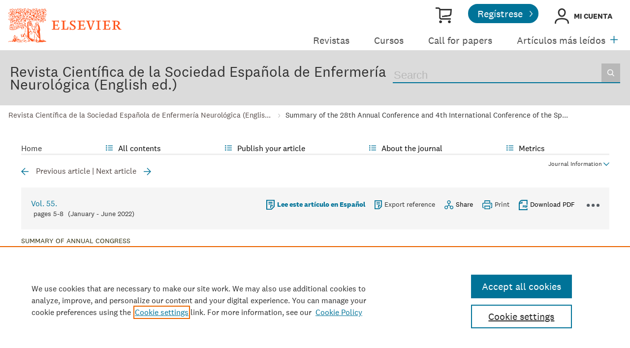

--- FILE ---
content_type: text/html; charset=UTF-8
request_url: https://www.elsevier.es/en-revista-revista-cientifica-sociedad-espanola-enfermeria-447-articulo-summary-28th-annual-conference-4th-S2530299X22000127
body_size: 16705
content:
<!DOCTYPE html PUBLIC "-//W3C//DTD XHTML 1.0 Strict//EN" "http://www.w3.org/TR/xhtml1/DTD/xhtml1-strict.dtd">
<html xmlns="http://www.w3.org/1999/xhtml" lang="en">
<head>
    <meta content="width=device-width, initial-scale=1" name="viewport" />
    <meta http-equiv="content-type" content="text/html;charset=UTF-8" />
    <meta name="theme-color" content="#E8711C">
    <meta name="tdm-reservation" content="1" />
    <meta name="csrf-token" content="0d586e12b001f618187c31f0607bfb5ea6a8c0b6a587df4a4cf11bdb10e2f96e">    <meta name="id_web" content="14" />
        <meta name="tdm-policy" content="https://www.elsevier.com/tdm/tdmrep-policy.json" />
            <meta name="twitter:card" content="summary" />
        <meta property="og:url" content="http://www.elsevier.es/en-revista-revista-cientifica-sociedad-espanola-enfermeria-447-articulo-summary-28th-annual-conference-4th-S2530299X22000127" />
        <meta property="og:title" content="Summary of the 28th Annual Conference and 4th International Conference of the Spanish Society of Neurological Nursing" />
                    <meta property="og:description" content="After the pandemic holding the twenty-eighth edition of the Annual Conference and fourth edition of the International Conference of the Spanish" />
                        <meta property="og:type" content="article" />
    <meta property="description" content="After the pandemic holding the twenty-eighth edition of the Annual Conference and fourth edition of the International Conference of the Spanish" />
    <meta property="og:description" content="After the pandemic holding the twenty-eighth edition of the Annual Conference and fourth edition of the International Conference of the Spanish" />
<meta name="citation_journal_title" content="Revista Científica de la Sociedad Española de Enfermería Neurológica (English ed.)">
    <meta name="citation_journal_abbrev" content="Rev Cient Soc Esp Enferm Neurol"><meta name="citation_publisher" content="Elsevier">
<meta name="citation_author" content="L&#243;pez, Henar Garz&#243;n" />
<meta name="citation_author" content="Mu&#241;oz Pedrazuela, Paloma" />
<meta name="citation_author" content="Ribeiro, Ana Sofia Fernandes" />
<meta name="citation_author" content="Manzanares, Isabel" />
<meta name="citation_author" content="Molina, Carmen Funes" />
<meta name="citation_author" content="Mesa, Alejandro Lend&#237;nez" />
<meta name="citation_author" content="C&#225;mara, Maria Palanca" />
<meta name="citation_author" content="Plana, Merc&#232; Salvat" />
<meta name="citation_author" content="L&#243;pez, Noelia" />
<meta name="citation_author" content="Barcia, Tania Herrera" />
<meta name="citation_author" content="Gin&#233;-Cipr&#233;s, Eul&#224;lia" />
<meta name="citation_author" content="Vallejo de la Paz, Raquel" />
<meta name="citation_author" content="Bermell&#243; L&#243;pez, Lourdes" />
<meta name="citation_author" content="L&#243;pez Espuela, Fidel" />
<meta name="citation_author_email" content="fidel.lopez.es@gmail.com" />
<meta name="citation_author_institution" content="Unidad de Medicina Interna y Endocrinolog&#237;a&#44; Hospital de Getafe&#44; Madrid&#44; Spain" />
<meta name="citation_author_institution" content="Unidad de Traumatolog&#237;a&#44; Cirug&#237;a Tor&#225;cica y Urolog&#237;a&#44; Hospital de Getafe&#44; Madrid&#44; Spain" />
<meta name="citation_author_institution" content="Escuela Universitaria de Enfermer&#237;a y Fisioterapia de San Juan de Dios&#44; Universidad Pontificia Comillas&#44; Madrid&#44; Spain" />
<meta name="citation_author_institution" content="Instituto de Neurociencias&#44; Hospital Clinic de Barcelona&#44; Universidad de Barcelona&#44; Barcelona&#44; Spain" />
<meta name="citation_author_institution" content="Servicio de Medicina Preventiva y Gesti&#243;n de Calidad&#44; HGU Gregorio Mara&#241;&#243;n&#44; Madrid&#44; Spain" />
<meta name="citation_author_institution" content="Departamento de Ciencias de la Salud&#44; Universidad Alfonso X el Sabio&#44; Madrid&#44; Spain" />
<meta name="citation_author_institution" content="Unidad de Epilepsia Refractaria&#44; Hospital Universitari i Polit&#232;cnic La Fe&#44; Valencia&#44; Spain" />
<meta name="citation_author_institution" content="Departament de Salut&#44; Generalitat de Catalunya&#44; Barcelona&#44; Spain" />
<meta name="citation_author_institution" content="Gabinete de Neuropediatr&#237;a del Hospital Universitario Son Espases&#44; Mallorca&#44; Spain" />
<meta name="citation_author_institution" content="Consultas Externas de Neurolog&#237;a&#44; Osakidetza&#44; Hospital Universitario Donostia-San Sebasti&#225;n&#44; Pais Vasco&#44; Spain" />
<meta name="citation_author_institution" content="Unidad de Cefalea y Migraine Adaptive Brain Program&#44; Headache Clinical and Research Group&#44; Hospital Universitario Vall d&#8217;Hebr&#243;n&#44; Barcelona&#44; Spain" />
<meta name="citation_author_institution" content="Servicio de Neurolog&#237;a&#44; Hospital Neurotraumatol&#243;gico de Ja&#233;n&#44; Jaen&#44; Spain" />
<meta name="citation_author_institution" content="Unidad de Neurolog&#237;a&#47;Neurocirug&#237;a del Hospital Lucus Augusti de Lugo&#44; Lugo&#44; Spain" />
<meta name="citation_author_institution" content="Facultad de Enfermer&#237;a y Terapia Ocupacional&#44; Universidad de Extremadura&#44; C&#225;ceres&#44; Spain" />
<meta content="Summary of the 28th Annual Conference and 4th International Conference of the Spanish Society of Neurological Nursing" name="citation_title" />

    <meta name="citation_publication_date" content="2022/01/01">
    <meta content="55" name="citation_volume" />
                <meta content="5" name="citation_firstpage" />            <meta content="8" name="citation_lastpage" />    <meta name="citation_doi" content="10.1016/j.sedeng.2022.04.001">
<meta name="citation_fulltext_html_url" content="https://www.elsevier.es/es-revista-revista-cientifica-sociedad-espanola-enfermeria-447-articulo-summary-28th-annual-conference-4th-S2530299X22000127">
    <meta name="citation_pdf_url" content="https://www.elsevier.es/en-revista-revista-cientifica-sociedad-espanola-enfermeria-447-pdf-S2530299X22000127"><meta name="citation_issn" content="2530-299X">
<meta name="citation_language" content="en">
    <link rel="shortcut icon" href="https://static.elsevier.es/assets_org_prod/webs/14/images/favicon.png" />
    <style>
        body {
            --corp-color: #007398        }
    </style>

    <link rel="stylesheet" href="https://cdnjs.cloudflare.com/ajax/libs/fancybox/3.2.5/jquery.fancybox.min.css" />
    <link type="text/css" rel="stylesheet" href="https://static.elsevier.es/assets_org_prod/org/css/sidebar-mobile.css" />
    <link type="text/css" rel="stylesheet" href="https://static.elsevier.es/assets_org_prod/webs/14/js/slick/slick.css" />
    <link type="text/css" rel="stylesheet" href="https://static.elsevier.es/assets_org_prod/org/css/magic-check.min.css" />
    <link type="text/css" rel="stylesheet" href="https://static.elsevier.es/assets_org_prod/org/css/resets.css" />
    <link type="text/css" rel="stylesheet" href="https://static.elsevier.es/assets_org_prod/item/layout/item-v2.css" />
    <link type="text/css" rel="stylesheet" href="https://static.elsevier.es/assets_org_prod/item/style/item.css" />
                    <link type="text/css" rel="stylesheet" href="https://static.elsevier.es/assets_org_prod/org/css/contenidos/item-v2.css" />
        
            <link type="text/css" rel="stylesheet" href="https://static.elsevier.es/assets_org_prod/org/css/contenidos/busqueda-v2.css" />
    <link type="text/css" rel="stylesheet" href="https://static.elsevier.es/assets_org_prod/org/css/contenidos-v2.css" />
    <link type="text/css" rel="stylesheet" href="https://static.elsevier.es/assets_org_prod/org/css/global-v2.css" />
    <link type="text/css" rel="stylesheet" href="https://static.elsevier.es/assets_org_prod/org/css/main-v2.css" />
    <link type="text/css" rel="stylesheet" href="https://static.elsevier.es/assets_org_prod/org/css/components/components.css" />
    <link type="text/css" rel="stylesheet" href="https://static.elsevier.es/assets_org_prod/webs/14/css/corporativo.css" />
    <link type="text/css" rel="stylesheet" href="https://static.elsevier.es/assets_org_prod/webs/14/css/header.css" />
    <link type="text/css" rel="stylesheet" href="https://static.elsevier.es/assets_org_prod/webs/14/css/footer.css" />
    <link type="text/css" rel="stylesheet" href="https://static.elsevier.es/assets_org_prod/webs/14/css/contenidos.css" />
    <link type="text/css" rel="stylesheet" href="https://static.elsevier.es/assets_org_prod/webs/14/css/formacion.css" />

        
    <link type="text/css" rel="stylesheet" href="https://static.elsevier.es/assets_org_prod/webs/14/css/plantilla.css" />


    <title>Summary of the 28th Annual Conference and 4th International Conference of the Spanish Society of Neurological Nursing | Revista Científica de la Sociedad Española de Enfermería Neurológica (English ed.)</title>
    <script type="text/javascript" async="async" src="https://www.googletagservices.com/tag/js/gpt.js"></script>
    <script src="https://code.jquery.com/jquery-3.5.1.min.js" integrity="sha256-9/aliU8dGd2tb6OSsuzixeV4y/faTqgFtohetphbbj0=" crossorigin="anonymous"></script>
    <script type="text/javascript" src="https://code.jquery.com/ui/1.12.1/jquery-ui.min.js"></script>
    <script src="https://cdnjs.cloudflare.com/ajax/libs/fancybox/3.2.5/jquery.fancybox.min.js"></script>

    <!-- prod -->
    <script src="//assets.adobedtm.com/4a848ae9611a/5029cf8cbec2/launch-de495ca67d30.min.js" async></script>
    <script type="text/javascript" src="https://static.elsevier.es/assets_org_prod/org/js/global.js"></script>
    <script type="text/javascript" src="https://static.elsevier.es/assets_org_prod/org/js/menu-principal-v2.js"></script>
    <script type="text/javascript" src="https://static.elsevier.es/assets_org_prod/org/js/funciones-v2.js"></script>
    <script type="text/javascript" src="https://static.elsevier.es/assets_org_prod/org/js/info-revista.js" defer></script>
    <script type="text/javascript" src="https://static.elsevier.es/assets_org_prod/org/js/sidebars.js" defer></script>
    <script type="text/javascript" src="https://static.elsevier.es/assets_org_prod/org/js/cabecera.js" defer></script>
    <script type="text/javascript" src="https://static.elsevier.es/assets_org_prod/org/js/preloadimg.js"></script>
    <script type="module" src="https://static.elsevier.es/assets_org_prod/org/js/components/components.js"></script>
    <script type="text/javascript" src="//cdn.jsdelivr.net/jquery.sidr/2.2.1/jquery.sidr.min.js"></script>
    <script src='https://www.google.com/recaptcha/api.js'></script>
    <script type="text/javascript" src="https://static.elsevier.es/assets_org_prod/webs/14/js/jquery.js"></script>
    <script type="text/javascript" src="https://static.elsevier.es/assets_org_prod/webs/14/js/formacion.js"></script>
    <script type="text/javascript" src="https://static.elsevier.es/assets_org_prod/webs/14/js/slick/slick.js"></script>
                    <script type="text/javascript" src="https://static.elsevier.es/assets_org_prod/org/js/contenidos/item.js" defer></script>
        

    <script>
                    var rellenar_campos = 'You must fill all required fields';
                    var login_ko = 'Incorrect user name and/or password';
                    var ver_mas = 'See more';
                    var ocultar = 'Hide';
                    var permiso_m_a = 'Please login in to consult additional material';
                    var login_block = 'You have made too many attempts. Try it again later';
                    var correo_enviado = 'An email has been sent to your email with the instructions to reset your password';
                    var correo_no_enviado = 'The user does not exist';
                    var mail_no_acceso = 'El email especificado no tiene acceso a la publicación.';
        
        
            var id_revista = '447';
            var url_revista = '/en-revista-revista-cientifica-sociedad-espanola-enfermeria-447';



                var idioma = 'en';
    </script>
    <script>
	var googletag = googletag || {};
	googletag.cmd = googletag.cmd || [];
</script>


<script type='text/plain' class='optanon-category-4'>
	var necesitaCookieProf=true;

	googletag.cmd.push(function() {

		//superio	
		googletag.defineSlot('/6053/elses.journals', [
			[728, 90],
			[900, 100]
		], 'elsevierjournals_top').addService(googletag.pubads());

		//superior mobile
		googletag.defineSlot('/6053/elses.journals', [
			[300, 40]
		], 'elsevierjournals_top_mobile').addService(googletag.pubads());

		googletag.defineSlot('/6053/elses.journals', [
			[300, 250]
		], 'elsevierjournals_top_mobile2').addService(googletag.pubads());

		googletag.defineSlot('/6053/elses.journals', [
			[360, 90],
			[300, 100]
		], 'elsevierjournals_intra_1').addService(googletag.pubads());

		googletag.defineSlot('/6053/elses.journals', [
			[360, 90],
			[300, 100]
		], 'elsevierjournals_intra_2').addService(googletag.pubads());

		googletag.defineSlot('/6053/elses.journals', [
			[360, 90],
			[300, 100]
		], 'elsevierjournals_intra_3').addService(googletag.pubads());

		googletag.defineSlot('/6053/elses.journals', [
			[430, 100]
		], 'elsevierjournals_middlehome').addService(googletag.pubads());


		googletag.defineSlot('/6053/elses.journals', [
			[180, 180],
			[225, 400],
			[225, 225]
		], 'elsevierjournals_lateral1').addService(googletag.pubads());

		googletag.defineSlot('/6053/elses.journals', [
			[180, 180],
			[225, 400],
			[225, 225]
		], 'elsevierjournals_lateral2').addService(googletag.pubads());

		googletag.defineSlot('/6053/elses.journals', [
			[500, 400],
		], 'elsevierjournals_modal').addService(googletag.pubads());

		googletag.defineSlot('/6053/elses.journals', [
			[300, 240],
		], 'elsevierjournals_modal_mobile').addService(googletag.pubads());


		

							googletag.pubads().setTargeting("es_PUBLICACION", "447");
			var revistaId = 447;
							googletag.pubads().setTargeting("es_PUBLICACION_NOMBRE", "Revista Científica de la Sociedad Española de Enfermería Neurológica (English ed.)");
									googletag.pubads().setTargeting("es_ARTICULO", "S2530299X22000127");
			googletag.pubads().setTargeting("es_PALABRA", ["NO"]);
				
					googletag.pubads().setTargeting("es_PROFESIONAL", "NO");
		
		googletag.pubads().setTargeting("es_ID_WEB", "14");

		googletag.pubads().setTargeting("es_IDIOMA", "EN");


											googletag.pubads().setTargeting("es_DISCONTINUADA", "NO");
					


		googletag.pubads().collapseEmptyDivs();
		googletag.pubads().enableSingleRequest();
		//googletag.pubads().enableSyncRendering();
		googletag.enableServices();

		// This listener is called when a slot has finished rendering.
		googletag.pubads().addEventListener("slotRenderEnded", (event) => {
			//console.log(event.slot.getSlotElementId()+": render and is empty:"+event.isEmpty);
			if ((event.slot.getSlotElementId() == "elsevierjournals_modal" || event.slot.getSlotElementId() == "elsevierjournals_modal_mobile") && !event.isEmpty) {

				let modal = document.getElementsByClassName("banner-modal")[0];
				let cerrar = document.getElementsByClassName("banner-modal-close")[0];
				modal.style.display = 'block';
				setTimeout(() => modal.style.display = "none", 10000)
				cerrar.onclick = () => modal.style.display = "none";

			}
		});
	});
</script>            <!-- OneTrust Cookies Consent Notice start for elsevier.es -->
        <script src="https://cdn.cookielaw.org/scripttemplates/otSDKStub.js" type="text/javascript" charset="UTF-8" data-domain-script="d4f913aa-d7ba-4aac-82e4-285fda38c403"></script>
        <script type="text/javascript">
            function OptanonWrapper() {}
        </script>
        <!-- OneTrust Cookies Consent Notice end for elsevier.es -->

    
    <!--- ANLYTICS V4 ---->
<script async src="https://www.googletagmanager.com/gtag/js?id=G-KB5STHLQ9J"></script>
<script>
  window.dataLayer = window.dataLayer || [];

  function gtag() {
    dataLayer.push(arguments);
  }
  gtag('js', new Date());

  dimensiones = {"dimension1":"447","dimension2":"Revista Cient\u00edfica de la Sociedad Espa\u00f1ola de Enfermer\u00eda Neurol\u00f3gica (English ed.)","dimension6":"CERRADO-NOPERMISO","dimension9":"en","dimension10":"S2530299X22000127","dimension19":"S300","dimension11":"Summary of the 28th Annual Conference and 4th International Conference of the Spanish Society of Neurological Nursing","dimension12":"71196","dimension13":"Summary of Annual Congress","dimension14":"SUPPLEMENT_ARTICLE","dimension15":"NULL","dimension17":"HTML","dimension18":"14"};

  gtag('config', 'G-KB5STHLQ9J', dimensiones);
</script>    </head>
<body class='es-theme-bright-default revista-b-item  en'>
	<div class="banner" id="banner-top">
    <div id="elsevierjournals_top" style="border:none" align="center" class='desktop'>
        <script type='text/plain' class='optanon-category-4'>
            googletag.cmd.push(function() {
                googletag.display('elsevierjournals_top');
            });
        </script>
    </div>
    <div id="elsevierjournals_top_mobile" style="border:none" align="center" class='mobile'>
        <script type='text/plain' class='optanon-category-4'>
            googletag.cmd.push(function() {
                googletag.display('elsevierjournals_top_mobile');
            });
        </script>
    </div>
    <div id="elsevierjournals_top_mobile2" style="border:none" align="center" class='mobile'>
        <script type='text/plain' class='optanon-category-4'>
            googletag.cmd.push(function() {
                googletag.display('elsevierjournals_top_mobile2');
            });
        </script>
    </div>
</div><header>

	<div class='logo-accesos-menu'>
		<div class="logo">
    <a href='/es'>
        <img src='https://static.elsevier.es/assets_org_prod/webs/14/images/template/Elsevier_Primary Logo_VitalOrange_RGB.svg' class='arbol-elsevier desktop' alt="arbol-elsevier" />

    </a>
</div>		<div class='accesos-menu'>
			<div class="accesos-usuario desktop">
    <a href='https://tienda.elsevier.es/revistas-elsevier' target="_blank" rel="noopener noreferrer">
        <div class='suscripciones'><span class="sr-only">Tienda Elsevier</span></div>
    </a>
            <a href='/en-registro'>
            <div class="btn-02">Regístrese</div>
        </a>

        <div class='btn-login desp' rel='desp-login'>Mi cuenta</div>


    
    
</div>


<div class="accesos-usuario mobile">
    <div class='desp-hamb-left hamb-left ico mobile'></div>
            <div class='mobile metricas-ad'>
            <a href='/en-revista-revista-cientifica-sociedad-espanola-enfermeria-447-metricas' class=''><img src='https://static.elsevier.es/assets_org_prod/org/images/metricas.svg' alt="metricas" /></a>
        </div>
        <div class='right'>
        
        <div class="buscador ico mobile desp-bot" rel='buscador'></div>
                    <img src="https://static.elsevier.es/assets_org_prod/webs/14/images/template/login_323232.png" alt="Mi cuenta" class="btn-login mobile login-g ico desp-bot" rel='desp-login' />

                            <div class='desp-hamb-right hamb-right ico mobile'></div>
            </div>
    <div class="clear"></div>
</div>
<div class="caja-desp desp-login desp-accesos login mid">
	<div class="top"></div>
	<div class="bottom">
		<div class="content">
			<div class="cerrar" rel="desp-login"></div>
			<div class="clear"></div>
							<div class="info">
					<div class="titulo-top">¿Aún no está registrado?</div>
					<div class="titular">Información relevante</div>
					<p>Consulte los artículos y contenidos publicados en éste medio, además de los e-sumarios de las revistas científicas en el mismo momento de publicación</p>
					<div class="titular">Máxima actualización</div>
					<p>Esté informado en todo momento gracias a las alertas y novedades</p>
					<div class="titular">Promociones exclusivas</div>
					<p>Acceda a promociones exclusivas en suscripciones, lanzamientos y cursos acreditados</p>
					<a href='/en-registro'>
						<div class="btn-02">Crear <span>Mi cuenta</span></div>
					</a>


				</div>
				<div class="box-login">

					<div class='msg'></div>
					<div class='frm-login'>
						<form id="frmLogin" method="post">
							<label for="hook">No rellenar este campo</label>
							<input type='text' id="hook" name='hook' value='' aria-hidden="true" tabindex="-1" autocomplete="off" />
							<div class='instrucciones'>Enter your user name and password</div>
							<div class="campos">
								<div class="input-01">
									<label for="txtUsuario">User name <span>*</span></label>
									<input type="email" id="txtUsuario" name="txtUsuario" class="obligatorio" value="">
								</div>
								<div class="input-01">
									<label for="txtPassword">Password <span>*</span></label>
									<input type="password" id="txtPassword" name="txtPassword" class="obligatorio" value="">
								</div>
							</div>
							<div class="actions">
								<div class="btn-acceder"><input type="submit" class="btn-01" value="Access" />
									<div class="label">Access</div>
								</div>
								<div class='clear'></div>
							</div>

							<div class="lista-flechas">
								<ul>
									<li>
										<div class="flecha-an-de-corp"></div><span class="btn-recordar">I have forgotten my password</span>
									</li>
									<li>
										<div class="flecha-an-de-corp"></div><a href='/en-soporte'>Contact Us</a>
									</li>

								</ul>
							</div>


						</form>

						<div class="obligatorio-msg">* = Required fields</div>
					</div>
					<div class='recordar'>
						<div class='instrucciones'>Enter your email address</div>
						<div class="input-01">
							<label for="txtUsuarioR">User name <span>*</span></label>
							<input type="email" id="txtUsuarioR" name="txtUsuarioR" class="obligatorio" value="">
							<input type='text' id="hook" name='hook' value='' />

						</div>
						<input type="button" class='btn-02' value='Send' />

					</div>

				</div>
			
		</div>
	</div>
</div>			
<script type="text/javascript">
	var menuPlist = [{"titulo":"Revistas","enlace":"\/es-publicaciones","activo":""},{"titulo":"Cursos","enlace":"\/es-formacion","activo":""},{"titulo":"Call for papers","enlace":"\/es-call-for-papers","activo":""},{"titulo":"Art\u00edculos m\u00e1s le\u00eddos","enlace":"\/es-mas-leidos","activo":""},{"titulo":"Colecciones","enlace":"\/es-colecciones-tematicas","activo":""},{"titulo":"Fondo editorial","enlace":"\/es-archivo-historico","activo":""},{"titulo":"M\u00e1s informaci\u00f3n","enlace":"","class":"desp","rel":"autores","activo":""}];
</script>


<nav class="menu-principal desktop">
	<ul class="menu-list">
																		<li class='m-item ' ><a href='/es-publicaciones'>Revistas </a></li>
																				<li class='m-item ' ><a href='/es-formacion'>Cursos </a></li>
																				<li class='m-item ' ><a href='/es-call-for-papers'>Call for papers </a></li>
																				<li class='m-item ' ><a href='/es-mas-leidos'>Artículos más leídos </a></li>
																				<li class='m-item ' ><a href='/es-colecciones-tematicas'>Colecciones </a></li>
																				<li class='m-item ' ><a href='/es-archivo-historico'>Fondo editorial </a></li>
																				<li class='m-item desp' rel='desp'><a href=''>Más información </a></li>
										</ul>


	<div class="desp mas" rel='menu-p-extra'></div>

	<div class="caja-desp menu-p-extra">
		<div class="top"></div>
		<div class="bottom">
			<div class="content">
				<div class="cerrar" rel="menu-p-extra"></div>
				<div class="clear"></div>
				<ul>

				</ul>
			</div>
		</div>
	</div>
	<div class="caja-desp autores-copia">
		<div class="top"></div>
		<div class="bottom">
			<div class="content">
				<div class="cerrar" rel="autores"></div>
				<div class="clear"></div>
				<ul>
					<li><a href="https://www.elsevier.com/es-es/researcher/author/publish-with-us" target="_blank" rel="noopener noreferrer">Autores</a></li>
					<li><a href="https://www.elsevier.com/es-es/reviewer" target="_blank" rel="noopener noreferrer">Revisores</a></li>
					<li><a href="https://www.elsevier.com/es-es/editor" target="_blank" rel="noopener noreferrer"></a></li>
					<li><a href="/es-editores">Editores</a></li>
					<li><a href="/es-permisos-reproduccion">Solicitud de permisos</a></li>

				</ul>
			</div>
		</div>
	</div>


</nav>		</div>
	</div>

	<div class='titulo-buscador'>
	<div class='titulo-buscador-container'>

					<h1 class="titulo-buscador-titulo"><a href='/en-revista-revista-cientifica-sociedad-espanola-enfermeria-447'>Revista Científica de la Sociedad Española de Enfermería Neurológica (English ed.)</a></h1>
						<div class="titulo-buscador-buscador">
			<div class='titulo-buscador-busqueda'>
				<form class="frmBuscador" action="/en-buscar" method="get">
											<input type="hidden" name='id_revista' value='2530299X' />
										<div class="busqueda">
	<form class="frmBuscador" action="/en-buscador" method="get">
		<div class="input quick-search-container-component">
    <input aria-label="Search" class="obligatorio" type="text" name="txtBuscador" value="" placeholder="Search" maxlength="400" autocomplete="off" />
    <div class="suggestions-container">
        <div class="suggestions-control">
            <div class="suggestion-control-title">Suggestions</div>
            <div class="suggestion-control-search btn-02">Find all results</div>
        </div>

        <div class="suggestions-container-items"></div>
    </div>
</div>		<div class="btn-buscar"><input type="submit" value="Buscar" class="lupa_blanca" /></div>
	</form>
</div>				</form>
			</div>

		</div>
	</div>
</div>

</header>
	<div class="breadcumb desktop">
		<div class='ruta'>


			
				
				<a href="/en-revista-revista-cientifica-sociedad-espanola-enfermeria-447">Revista Científica de la Sociedad Española de Enfermería Neurológica (Englis...</a>
			
				
				<a href="/es-revista-revista-cientifica-sociedad-espanola-enfermeria-447-articulo-summary-28th-annual-conference-4th-S2530299X22000127">Summary of the 28th Annual Conference and 4th International Conference of the Sp...</a>
			
		</div>
	</div>
<main>
    <div class="container">
                        <div id="intrabanner" class="banner" align="center">


        <div id="elsevierjournals_intra_1">
        <script type='text/plain' class='optanon-category-4'>
            googletag.cmd.push(function() {
                googletag.display('elsevierjournals_intra_1');
            });
        </script>
    </div>

    <div id="elsevierjournals_intra_2">
        <script type='text/plain' class='optanon-category-4'>
            googletag.cmd.push(function() {
                googletag.display('elsevierjournals_intra_2');
            });
        </script>
    </div>

    <div id="elsevierjournals_intra_3">
        <script type='text/plain' class='optanon-category-4'>
            googletag.cmd.push(function() {
                googletag.display('elsevierjournals_intra_3');
            });
        </script>
    </div>


</div>        <nav class="menu menu-dinamico menu-revista desktop">
	<ul class="menu-list">
									<li class="
			 
									">
											<a href="/en-revista-revista-cientifica-sociedad-espanola-enfermeria-447" >Home</a>
														</li>
							<li class="
			subitems 
									">
											All contents																<ul>
																								<li class="">
										<a href="/en-revista-revista-cientifica-sociedad-espanola-enfermeria-447-avance"  >Ahead of print</a>
									</li>
																																<li class="">
										<a href="/en-revista-revista-cientifica-sociedad-espanola-enfermeria-447-sumario-vol-62-num-c-S2530299X25X00029"  >Latest issue</a>
									</li>
																																<li class="">
										<a href="/en-revista-revista-cientifica-sociedad-espanola-enfermeria-447-numeros-anteriores"  >All issues</a>
									</li>
																																<li class="">
										<a href="https://www.elsevier.es/es-revista-revista-cientifica-sociedad-espanola-enfermeria-319"  >Versión en español</a>
									</li>
																																<li class="">
										<a href="/en-revista-revista-cientifica-sociedad-espanola-enfermeria-447-alerta-email"  >Subscribe to our newsletter</a>
									</li>
																					</ul>
									</li>
							<li class="
			subitems 
									">
											Publish your article																<ul>
																								<li class="">
										<a href="/en-revista-revista-cientifica-sociedad-espanola-enfermeria-447-normas-publicacion"  >Guide for authors</a>
									</li>
																																<li class="">
										<a href="https://www.editorialmanager.com/sedene/" target='_blank' rel='noopener noreferer' onclick="ga('send', 'event', 'SENDMANUSCRIPT_447', 'open', 'Revista','447');">Submit an article</a>
									</li>
																																<li class="">
										<a href="https://www.elsevier.com/editors/perk" target='_blank' rel='noopener noreferer' >Ethics in publishing</a>
									</li>
																																<li class="">
										<a href="https://webshop.elsevier.com/language-editing/" target='_blank' rel='noopener noreferer' >Language Editing services</a>
									</li>
																					</ul>
									</li>
							<li class="
			subitems 
									">
											About the journal																<ul>
																								<li class="">
										<a href="/en-revista-revista-cientifica-sociedad-espanola-enfermeria-447-acerca-revista"  >Aims and scope</a>
									</li>
																																<li class="">
										<a href="/en-revista-revista-cientifica-sociedad-espanola-enfermeria-447-comite-editorial"  >Editorial Board</a>
									</li>
																																<li class="">
										<a href="mailto:rcsedene@elsevier.com"  >Contact</a>
									</li>
																					</ul>
									</li>
							<li class="
			subitems 
									">
											Metrics																<ul>
																								<li class="">
										<a href="/en-revista-revista-cientifica-sociedad-espanola-enfermeria-447-mas-leidos"  >Most often read</a>
									</li>
																																<li class="">
										<a href="/en-revista-revista-cientifica-sociedad-espanola-enfermeria-447-metricas"  >All metrics</a>
									</li>
																																<li class="">
										<a href="/en-revista-revista-cientifica-sociedad-espanola-enfermeria-447-metricas-paises"  >Metrics by country</a>
									</li>
																					</ul>
									</li>
						</ul>
</nav>

<div class="info-revista" style='display:none'>

	<div class="row">

		<div class="portada cell">

	<a href='https://static.elsevier.es/multimedia/2530299X/000000620000000C/v1_202509220826/en/main.assets/cover.jpeg?idApp=UINPBA00004N'  target='_blank' rel='noopener noreferrer'><img src='https://static.elsevier.es/multimedia/2530299X/000000620000000C/v1_202509220826/en/main.assets/cover.jpeg?idApp=UINPBA00004N' alt='Revista Científica de la Sociedad Española de Enfermería Neurológica (English ed.)' /></a>	<div class="issns">
		ISSN: 2530-299X<BR />
			</div>


</div>		<div id="descripcion" class='descripcion cell'>
	<div class="texto">
		<p>The Scientific Journal of the Spanish Society of Neurological Nursing publishes papers on topics of interest for nursing or health professionals in general, in any of their areas of activity, that help generate knowledge and are useful for the development of neurological nursing care. Preferably those that may have greater impact in clinical practice.The aim of Scientific Journal of the Spanish Society of Neurological Nursing is the research, study, dissemination and development of neurology at nursing level, as well as the development of neurological patient care, their family and environment.</p>	</div>
	<span class="ver-mas">See more</span>

	




	
	</div>		<div class="index cell">
            <div class="titulo">Indexed in:</div>
        <p>Scopus, Dialnet, Enfispo y CUIDEN       </p>
        <span class="ver-mas">See more</span>
        <div class='inline titulo'>Follow us:</div>
    <span class="icos-social">
                        <div class="twitter"><a href='https://twitter.com/RevistaSEDENE' class="twitter-g" target="_blank" rel="noopener noreferrer">Twitter</a></div>                                            <div class="rss"><a href='/en-revista-revista-cientifica-sociedad-espanola-enfermeria-447-rss' class="rss-g" target="_blank" rel="noopener noreferrer">RSS</a></div>
            <div class="newsletter"><a href='/en-revista-revista-cientifica-sociedad-espanola-enfermeria-447-alerta-email' class="sobre_g_claro">Alerta email</a></div>
        

    </span>

    </div>


    <div class="cell">
        <div class="metricas">
                        
                                                <div class="metricas-caja">
    <div class="caja-desp citescore">
        <div class="top">
            <div class="triangulo"></div>
        </div>
        <div class="bottom">
            <div class="content">
                <div class="cerrar" rel="citescore"></div>
                <div class="clear"></div>
                <div class="clear titulo-desp">Citescore</div>
                <p>CiteScore measures average citations received per document published.                    
                </p>

                <a href='/en-revista-revista-cientifica-sociedad-espanola-enfermeria-447-metricas#citescore'>See more</a>

            </div>
        </div>
    </div>
    <div class="metricas-caja-top">
        <div class='metricas-caja-titulo'>Citescore 2024</div>
        <div class='metricas-caja-info info-g desp' rel="citescore"></div>
    </div>
    <div class="metricas-caja-metrica">0.7 </div>
</div>
            
                                                <div class="metricas-caja">
    <div class="caja-desp sjr">
        <div class="top">
            <div class="triangulo"></div>
        </div>
        <div class="bottom">
            <div class="content">
                <div class="cerrar" rel="sjr"></div>
                <div class="clear"></div>
                <div class="clear titulo-desp">SJR</div>
                <p>SRJ is a prestige metric based on the idea that not all citations are the same. SJR uses a similar algorithm as the Google page rank; it provides a quantitative and qualitative measure of the journal's impact.                    
                </p>

                <a href='/en-revista-revista-cientifica-sociedad-espanola-enfermeria-447-metricas#sjr'>See more</a>

            </div>
        </div>
    </div>
    <div class="metricas-caja-top">
        <div class='metricas-caja-titulo'>SJR 2024</div>
        <div class='metricas-caja-info info-g desp' rel="sjr"></div>
    </div>
    <div class="metricas-caja-metrica">0.133 </div>
</div>
            
                                                <div class="metricas-caja">
    <div class="caja-desp snip">
        <div class="top">
            <div class="triangulo"></div>
        </div>
        <div class="bottom">
            <div class="content">
                <div class="cerrar" rel="snip"></div>
                <div class="clear"></div>
                <div class="clear titulo-desp">SNIP</div>
                <p>SNIP measures contextual citation impact by wighting citations based on the total number of citations in a subject field.                    
                </p>

                <a href='/en-revista-revista-cientifica-sociedad-espanola-enfermeria-447-metricas#snip'>See more</a>

            </div>
        </div>
    </div>
    <div class="metricas-caja-top">
        <div class='metricas-caja-titulo'>SNIP 2024</div>
        <div class='metricas-caja-info info-g desp' rel="snip"></div>
    </div>
    <div class="metricas-caja-metrica">0.095 </div>
</div>
            
                                                <div class="metricas-caja">
    <div class="caja-desp acceptancespeed">
        <div class="top">
            <div class="triangulo"></div>
        </div>
        <div class="bottom">
            <div class="content">
                <div class="cerrar" rel="acceptancespeed"></div>
                <div class="clear"></div>
                <div class="clear titulo-desp">Acceptance to publication</div>
                <p>The median number of days from receipt of accept decision to first online publication for all papers accepted at the journal.                    
                </p>

                <a href='/en-revista-revista-cientifica-sociedad-espanola-enfermeria-447-metricas#acceptancespeed'>See more</a>

            </div>
        </div>
    </div>
    <div class="metricas-caja-top">
        <div class='metricas-caja-titulo'>Acceptance to publication </div>
        <div class='metricas-caja-info info-g desp' rel="acceptancespeed"></div>
    </div>
    <div class="metricas-caja-metrica">201 days</div>
</div>
            
                        </div>

        <a href='/en-revista-revista-cientifica-sociedad-espanola-enfermeria-447-metricas'>
            <div class="ver-mas">View more metrics</div>
        </a>

    </div>



	</div>
	</div>
<div class="ocultar desktop mostrar">

	<div class='btn-ocultar' style='display:none'>Hide <div class='flecha-an-ar-corp'></div>
	</div>
	<div class='btn-mostrar' >Journal Information <div class='flecha-an-ar-corp'></div>
	</div>
	<div class='clear'></div>
</div>        <div id="info-item" class="margin">
    	<div class="nav">
					<a class='anterior ' href='/es-revista-revista-cientifica-sociedad-espanola-enfermeria-447-articulo-rethinking-leadership-nursing-care-in-S2530299X22000115'>Previous article</a>
			|
			<a class='siguiente ' href='/es-revista-revista-cientifica-sociedad-espanola-enfermeria-447-articulo-non-motor-symptoms-related-quality-life-S2530299X21000054'>Next article</a>
			</div>

    <div class="item-opciones desktop">

        <div class="info-sumario-item"> <a href='/en-revista-revista-cientifica-sociedad-espanola-enfermeria-447-sumario-vol-55-num-c-S2530299X22X00022'><span class='volumen'>Vol. 55. </span></a><div class='sumarioPaginas'><span class='paginas'>Pages 5-8</span> <span class='fecha-trans'>(January - June 2022)</span></div> </div>
        <div class="opciones">

            
                         <div class="opcion traduccion"><a href='/es-revista-revista-cientifica-sociedad-espanola-enfermeria-447-articulo-resumen-del-xxviii-congreso-anual-S2013524622000058'>Lee este artículo en Español</a></div>        
            
            <div class="opcion exportar"><a href='/en-exportar-rif-S2530299X22000127'>Export reference</a></div>
            <div class="opcion compartir desp" rel="compartir-item"><span>Share</span></div>
            <div class='caja-desp compartir-item'>
                <div class='top'></div>
                <div class='bottom'>
                    <div class='content'>
                        <div class='titulo'>Share</div>
                        <div class='cerrar' rel='compartir-item'></div>
                        <div class='clear'></div>
                        <div class='icos-compartir'>
                            <div class='twitter'><a href='/en-compartir-twitter?item=S2530299X22000127&_csrf_token=0d586e12b001f618187c31f0607bfb5ea6a8c0b6a587df4a4cf11bdb10e2f96e' class='twitter-g' target='_blank' rel="noopener noreferrer nofollow">Twitter</a></div>
                            <div class='facebook'><a href='/en-compartir-facebook?item=S2530299X22000127&_csrf_token=0d586e12b001f618187c31f0607bfb5ea6a8c0b6a587df4a4cf11bdb10e2f96e' class='facebook-g' target='_blank' rel="noopener noreferrer nofollow">Facebook</a></div>
                            <div class='bluesky'><a href='/en-compartir-bluesky?item=S2530299X22000127&_csrf_token=0d586e12b001f618187c31f0607bfb5ea6a8c0b6a587df4a4cf11bdb10e2f96e' class='bluesky-g' target='_blank' rel="noopener noreferrer nofollow">Bluesky</a></div>
                            <div class='linkedin'><a href='/en-compartir-linkedin?item=S2530299X22000127&_csrf_token=0d586e12b001f618187c31f0607bfb5ea6a8c0b6a587df4a4cf11bdb10e2f96e' class='linkedin-g' target='_blank' rel="noopener noreferrer nofollow">Linkedin</a></div>
                            <div class='whatsup mobile'><a target='_blank' rel="noopener noreferrer nofollow" href='whatsapp://send?text=http://www.elsevier.es/es-revista-revista-cientifica-sociedad-espanola-enfermeria-447-articulo-summary-28th-annual-conference-4th-S2530299X22000127' data-action='share/whatsapp/share' class='whatsup-g'>whatsapp</a></div>
                            <div class='sobre'><a href='mailto:?subject=I%20would%20like%20to%20share%20with%20you%20%20Summary%20of%20the%2028th%20Annual%20Conference%20and%204th%20International%20Conference%20of%20the%20Spanish%20Society%20of%20Neurological%20Nursing&body=https://www.elsevier.es/es-revista-revista-cientifica-sociedad-espanola-enfermeria-447-articulo-summary-28th-annual-conference-4th-S2530299X22000127' class='sobre_g_claro' target='_blank' rel="noopener noreferrer nofollow">E-mail</a></div>
                        </div>
                    </div>
                </div>
            </div>
            <div class="opcion imprimir"><a href='javascript:imprimirItem()'><span>Print</a></span></div>
                                                <div class="opcion descargar-pdf no-acceso"><span>Download PDF</span></div>
                                        
            <div class="opcion tres-puntos-g mas-opciones desp" rel="more"></div>
            <div class="caja-desp more">
                <div class="top">
                    <div class="triangulo"></div>
                </div>
                <div class="bottom opcion">
                    <div class="content">
                        <div class="titulo">More article options</div>
                        <div class="cerrar" rel="more"></div>
                        <div class="clear"></div>
                        <div class="estadisticas"><a href='/en-revista-revista-cientifica-sociedad-espanola-enfermeria-447-estadisticas-summary-28th-annual-conference-4th-S2530299X22000127'>Statistics</a></div>
                    </div>
                </div>
            </div>
        </div>
        <div class="clear"></div>
    </div>

    <div class="principal">

        



        <div class="cabecera">

            <div class="info-sumario-item mobile"> <a href='/en-revista-revista-cientifica-sociedad-espanola-enfermeria-447-sumario-vol-55-num-c-S2530299X22X00022'><span class='volumen'>Vol. 55. </span></a><div class='sumarioPaginas'><span class='paginas'>Pages 5-8</span> <span class='fecha-trans'>(January - June 2022)</span></div> </div>

            <!--CABECERA-->
                            <section>
                    <div class="elsevierItemCabecera">
                        <span class="elsevierStyleTextfn">Summary of Annual Congress</span>                    </div>
                </section>
            
            <!--DOI-->


            <section>



                                    <div class="elsevierItemDoi">
                        <div class='elsevierItemDoi'>DOI: <a href='/es-revista-revista-cientifica-sociedad-espanola-enfermeria-447-articulo-summary-28th-annual-conference-4th-S2530299X22000127'>10.1016/j.sedeng.2022.04.001</a></div>                     </div>
                




                                <div class='clear'></div>

                
            </section>

            <div class='clear'></div>

            <!--TITULO-->
            <section>
                <h1 class="elsevierItemTitulo">
                    Summary of the 28th Annual Conference and 4th International Conference of the Spanish Society of Neurological Nursing                </h1>
            </section>

            <!--SUBTITULO-->
            

            <!--TITULOS ALTERNATIVOS-->
                            <section>
                    <div class="elsevierItemTitulosAlternativos">
                                                                                    <div class='elsevierItemTituloAlternativo'>Resumen del XXVIII Congreso Anual y IV Congreso Internacional de la Sociedad Espa&#241;ola de Enfermer&#237;a Neurol&#243;gica</div>
                                                                        </div>
                </section>
            

            <section class="mobile">
                <div class="elsevierItemMobileStatsPdf">
                                            <div class="lecturas">
                            <div class="titulo">Visits</div>
                            <div class="numero">106</div>
                        </div>
                                                                <div class="pdf ico-pdf-corp">
                                                            <a href='#' class="no-acceso ">Download PDF</a>
                                                    </div>
                    


                </div>
            </section>

            <!--AUTORES-->
            <section>
                <div class="elsevierItemAutores">
                    <div class='elsevierItemAutoresColaboracion'><span class='elsevierItemAutor'>Henar Garz&#243;n L&#243;pez</span><span class='elsevierItemAutorRelaciones'><a  class='ancla' href='#aff0005' ><span class="elsevierStyleSup">a</span></a></span><span class='elsevierItemAutor'>, Paloma Mu&#241;oz Pedrazuela</span><span class='elsevierItemAutorRelaciones'><a  class='ancla' href='#aff0010' ><span class="elsevierStyleSup">b</span></a></span><span class='elsevierItemAutor'>, Ana Sofia Fernandes Ribeiro</span><span class='elsevierItemAutorRelaciones'><a  class='ancla' href='#aff0015' ><span class="elsevierStyleSup">c</span></a></span><span class='elsevierItemAutor'>, Isabel Manzanares</span><span class='elsevierItemAutorRelaciones'><a  class='ancla' href='#aff0020' ><span class="elsevierStyleSup">d</span></a></span><span class='elsevierItemAutor'>, Carmen Funes Molina</span><span class='elsevierItemAutorRelaciones'><a  class='ancla' href='#aff0025' ><span class="elsevierStyleSup">e</span></a></span><span class='elsevierItemAutor'>, Alejandro Lend&#237;nez Mesa</span><span class='elsevierItemAutorRelaciones'><a  class='ancla' href='#aff0030' ><span class="elsevierStyleSup">f</span></a></span><span class='elsevierItemAutor'>, Maria Palanca C&#225;mara</span><span class='elsevierItemAutorRelaciones'><a  class='ancla' href='#aff0035' ><span class="elsevierStyleSup">g</span></a></span><span class='elsevierItemAutor'>, Merc&#232; Salvat Plana</span><span class='elsevierItemAutorRelaciones'><a  class='ancla' href='#aff0040' ><span class="elsevierStyleSup">h</span></a></span><span class='elsevierItemAutor'>, Noelia L&#243;pez</span><span class='elsevierItemAutorRelaciones'><a  class='ancla' href='#aff0045' ><span class="elsevierStyleSup">i</span></a></span><span class='elsevierItemAutor'>, Tania Herrera Barcia</span><span class='elsevierItemAutorRelaciones'><a  class='ancla' href='#aff0050' ><span class="elsevierStyleSup">j</span></a></span><span class='elsevierItemAutor'>, Eul&#224;lia Gin&#233;-Cipr&#233;s</span><span class='elsevierItemAutorRelaciones'><a  class='ancla' href='#aff0055' ><span class="elsevierStyleSup">k</span></a></span><span class='elsevierItemAutor'>, Raquel Vallejo de la Paz</span><span class='elsevierItemAutorRelaciones'><a  class='ancla' href='#aff0060' ><span class="elsevierStyleSup">l</span></a></span><span class='elsevierItemAutor'>, Lourdes Bermell&#243; L&#243;pez</span><span class='elsevierItemAutorRelaciones'><a  class='ancla' href='#aff0065' ><span class="elsevierStyleSup">m</span></a></span><span class='elsevierItemAutor'>, Fidel L&#243;pez Espuela</span><span class='elsevierItemAutorRelaciones'><a  class='ancla' href='#aff0070' ><span class="elsevierStyleSup">n</span></a><span class='elsevierStyleSup'>,</span><div class='autorCorrespondencia desp' rel='cor0005' ><div class='login-g'></div></div><div class='caja-desp-bot caja-autor-correspondencia cor0005'>
							<div class='top'>
								<div class='content'>
									<div class='titulo'>Corresponding author</div> <div class='cerrar' rel='cor0005'></div><div class='clear'></div>
									<div class='correspondencia'>
									<div class='autor-correspondencia'></div><div class='descripcion'><a href='mailto:fidel.lopez.es@gmail.com'>fidel.lopez.es@gmail.com</a><br/><span class='correspondencia-cor'><br/>Corresponding author&#46;</span></div>
									<div class='clear'></div>
									</div>
									
								</div>
							</div>
							<div class='bottom'>
							
							</div>
			
						</div></span></div><div class='elsevierItemAfiliaciones'><div class='elsevierItemAfiliacion'><a name='aff0005'><span class='elsevierItemAfiliacionEtiqueta'>a </span></a><span class='elsevierItemAfiliacionCentro'>Unidad de Medicina Interna y Endocrinolog&#237;a&#44; Hospital de Getafe&#44; Madrid&#44; Spain</span></div><div class='elsevierItemAfiliacion'><a name='aff0010'><span class='elsevierItemAfiliacionEtiqueta'>b </span></a><span class='elsevierItemAfiliacionCentro'>Unidad de Traumatolog&#237;a&#44; Cirug&#237;a Tor&#225;cica y Urolog&#237;a&#44; Hospital de Getafe&#44; Madrid&#44; Spain</span></div><div class='elsevierItemAfiliacion'><a name='aff0015'><span class='elsevierItemAfiliacionEtiqueta'>c </span></a><span class='elsevierItemAfiliacionCentro'>Escuela Universitaria de Enfermer&#237;a y Fisioterapia de San Juan de Dios&#44; Universidad Pontificia Comillas&#44; Madrid&#44; Spain</span></div><div class='elsevierItemAfiliacion'><a name='aff0020'><span class='elsevierItemAfiliacionEtiqueta'>d </span></a><span class='elsevierItemAfiliacionCentro'>Instituto de Neurociencias&#44; Hospital Clinic de Barcelona&#44; Universidad de Barcelona&#44; Barcelona&#44; Spain</span></div><div class='elsevierItemAfiliacion'><a name='aff0025'><span class='elsevierItemAfiliacionEtiqueta'>e </span></a><span class='elsevierItemAfiliacionCentro'>Servicio de Medicina Preventiva y Gesti&#243;n de Calidad&#44; HGU Gregorio Mara&#241;&#243;n&#44; Madrid&#44; Spain</span></div><div class='elsevierItemAfiliacion'><a name='aff0030'><span class='elsevierItemAfiliacionEtiqueta'>f </span></a><span class='elsevierItemAfiliacionCentro'>Departamento de Ciencias de la Salud&#44; Universidad Alfonso X el Sabio&#44; Madrid&#44; Spain</span></div><div class='elsevierItemAfiliacion'><a name='aff0035'><span class='elsevierItemAfiliacionEtiqueta'>g </span></a><span class='elsevierItemAfiliacionCentro'>Unidad de Epilepsia Refractaria&#44; Hospital Universitari i Polit&#232;cnic La Fe&#44; Valencia&#44; Spain</span></div><div class='elsevierItemAfiliacionOcultos'><div class='elsevierItemAfiliacion'><a name='aff0040'><span class='elsevierItemAfiliacionEtiqueta'>h </span></a><span class='elsevierItemAfiliacionCentro'>Departament de Salut&#44; Generalitat de Catalunya&#44; Barcelona&#44; Spain</span></div><div class='elsevierItemAfiliacion'><a name='aff0045'><span class='elsevierItemAfiliacionEtiqueta'>i </span></a><span class='elsevierItemAfiliacionCentro'>Gabinete de Neuropediatr&#237;a del Hospital Universitario Son Espases&#44; Mallorca&#44; Spain</span></div><div class='elsevierItemAfiliacion'><a name='aff0050'><span class='elsevierItemAfiliacionEtiqueta'>j </span></a><span class='elsevierItemAfiliacionCentro'>Consultas Externas de Neurolog&#237;a&#44; Osakidetza&#44; Hospital Universitario Donostia-San Sebasti&#225;n&#44; Pais Vasco&#44; Spain</span></div><div class='elsevierItemAfiliacion'><a name='aff0055'><span class='elsevierItemAfiliacionEtiqueta'>k </span></a><span class='elsevierItemAfiliacionCentro'>Unidad de Cefalea y Migraine Adaptive Brain Program&#44; Headache Clinical and Research Group&#44; Hospital Universitario Vall d&#8217;Hebr&#243;n&#44; Barcelona&#44; Spain</span></div><div class='elsevierItemAfiliacion'><a name='aff0060'><span class='elsevierItemAfiliacionEtiqueta'>l </span></a><span class='elsevierItemAfiliacionCentro'>Servicio de Neurolog&#237;a&#44; Hospital Neurotraumatol&#243;gico de Ja&#233;n&#44; Jaen&#44; Spain</span></div><div class='elsevierItemAfiliacion'><a name='aff0065'><span class='elsevierItemAfiliacionEtiqueta'>m </span></a><span class='elsevierItemAfiliacionCentro'>Unidad de Neurolog&#237;a&#47;Neurocirug&#237;a del Hospital Lucus Augusti de Lugo&#44; Lugo&#44; Spain</span></div></div><div class='elsevierItemAfiliacion'><a name='aff0070'><span class='elsevierItemAfiliacionEtiqueta'>n </span></a><span class='elsevierItemAfiliacionCentro'>Facultad de Enfermer&#237;a y Terapia Ocupacional&#44; Universidad de Extremadura&#44; C&#225;ceres&#44; Spain</span></div><span class='elsevierItemAfiliacionesVerMas ver-mas'>Ver más</span></div>                </div>
            </section>

            <!--ITEMS RELACIONADOS-->

            
            
            <!-- PODCASTS -->
            
            

            
            



        </div>
                    <div class="stats desktop  ">

                <div class="lecturas">
                    <div class="titulo">This item has received</div>
                    <div class="stat"><a href='/en-revista-revista-cientifica-sociedad-espanola-enfermeria-447-estadisticas-summary-28th-annual-conference-4th-S2530299X22000127'>106 <span>Visits</span></div></a>
                                                        </div>

                            </div>
            </div>



</div>
        <div class='fondo cuerpo'>
            <div class="contenido">
                <div id="item" class='margin'>

																																																																																																																																																																																																																																																																																																																																									

			<article>
			


						<div class="item-anchors desktop">
				<div class="info">Article information</div>
				<div class="right">
					
												<div class="anchor no-acceso" rel="texto-completo">Full Text</div>																											<div class="anchor descargar-pdf no-acceso" rel="descargar-pdf">Download PDF</div>
																							<a href='/en-revista-revista-cientifica-sociedad-espanola-enfermeria-447-estadisticas-summary-28th-annual-conference-4th-S2530299X22000127'>
						<div class="anchor estadisticas">Statistics</div>
					</a>
									</div>
				<div class="clear"></div>

			</div>

			


			<!-- RESUMENES Y PALABRASClAVE -->
			

			



			
			

				<section id="seccion">
					<h2>Article</h2>
					<div class="ayuda-acceso">
	<div class="top">These are the options to access the full texts of the publication Revista Científica de la Sociedad Española de Enfermería Neurológica (English ed.)</div>
	<div class="opciones">

					<div class="opcion">
				<div class="left socio">Member</div>
				<div class="right">
										<span class='titular'>Si es usted socio de SEDENE:</span><br/>
  Diríjase al área privada de socios de la web de la SEDENE,  (<a target="_blank" class="enlace_grande" href="https://sedene.com/revista-de-sedene/"><b>https://sedene.com/revista-de-sedene/</b></a> ) y autentifíquese.				</div>
			</div>
							<div class="opcion">
				<div class="left suscriptor">Subscriber</div>
				<div class="right">

					<span class='titular'>Subscriber</span><BR/><BR/><p>If you already have your login data, please click <a class=aqui> here </a>.</p>If you have forgotten your password you can you can recover it by clicking <a  class='aqui'>here</a> and selecting the option “I have forgotten my password”</div>
			</div>
									<div class="opcion">
				<div class="left compra">Purchase</div>
				<div class="right">
					<span class='titular'>Purchase article</span><br/<br/><br/>Purchasing article the PDF version will be downloaded<br /><br />

										<a href='https://www.sciencedirect.com/getaccess/pii/S2530299X22000127/purchase' target="_blank" rel="noopener">Purchase now</a>
				</div>
			</div>
				<div class="opcion">
			<div class="left contacto">Contact</div>
			<div class="right contacto">
				<div class='titulo'>Phone for subscriptions and reporting of errors</div>
				<div class='p_contacto'>From Monday to Friday from 9 a.m. to 6 p.m. (GMT + 1) except for the months of July and August which will be from 9 a.m. to 3 p.m.</div>
				<div class='boxes'>
					<div class='box'>
						<div class='llamadas'>Calls from Spain</div>
						<div class='tel'>932 415 960</div>
					</div>
					<div class='box'>
						<div class='llamadas'>Calls from outside Spain</div>
						<div class='tel'>+34 932 415 960</div>
					</div>
				</div>
				<div class='titulo'>E-mail</div>
				<div class='p_contacto'><a href='mailto:atencionalcliente@elsevier.com'>atencionalcliente@elsevier.com</a></div>



				<div class="clear"></div>
			</div>
		</div>


	</div>

</div>				</section>
					</article>
	
</div>            </div>


            <div class="sidebar">

    <div class="banner" id="banner-sidebar-top">
    <div id="elsevierjournals_lateral1" style="border:none" align="center">
        <script type='text/plain' class='optanon-category-4'>
            googletag.cmd.push(function() {
                googletag.display('elsevierjournals_lateral1');
            });
        </script>
    </div>
    <br /><br />
</div><div class="suscribase-newsletter">
    <form method="post" action="/en-revista-revista-cientifica-sociedad-espanola-enfermeria-447-alerta-email">
        <h2>Subscribe to our newsletter</h2>
        <label for="sidrtxtEmail" class="sr-only">Enter your email address</label>
        <input type="email" id="sidrtxtEmail" name="sidrtxtEmail" placeholder="Enter your email address" class="obligatorio" title="Enter your email address" />
        <input type="submit" value="enviar" class="btn-01" />

    </form>
</div><div class='mod-publique'>
    
    <div class='top'>
        <div class='publique'>Publish in</div>
        <div class='titulo'>Revista Científica de la Sociedad Española de Enfermería Neurológica </div>
    </div>
    <div class='opciones'>
        <ul>
                        <li><a href="/en-revista-revista-cientifica-sociedad-espanola-enfermeria-447-normas-publicacion" >Guide for authors</a></li>
            <li><a href="https://www.editorialmanager.com/sedene/" target='_blank rel='noreferer noopener'>Submit an article</a></li>
            <li><a href="https://www.elsevier.com/editors/perk" target='_blank rel='noreferer noopener'>Ethics in publishing</a></li>
            <li><a href="https://webshop.elsevier.com/language-editing/" target='_blank rel='noreferer noopener'>Language Editing services</a></li>
    
        </ul>
    </div>
    <span class='triangulo-equilatero-bottom-right'></span>
</div><div class='revistaAntSig'>
	
	</div><div id="item-herramientas" class="box-opciones">
	<div class="titulo">Tools</div>
	<div class="content">
		<ul>
			<li class='desktop bg-flecha-an-de-corp '><a href='javascript:imprimirItem()'>Print</a></li>
			<li class="bg-flecha-an-de-corp"><a href='mailto:?subject=I%20would%20like%20to%20share%20with%20you%20%20Summary%20of%20the%2028th%20Annual%20Conference%20and%204th%20International%20Conference%20of%20the%20Spanish%20Society%20of%20Neurological%20Nursing&body=https://www.elsevier.es/es-revista-revista-cientifica-sociedad-espanola-enfermeria-447-articulo-summary-28th-annual-conference-4th-S2530299X22000127'>Send to a friend</a></li>
			<li class="bg-flecha-an-de-corp"><a href='/en-exportar-rif-S2530299X22000127'>Export reference</a></li>
						<li class="bg-flecha-an-de-corp"><a href='http://www.mendeley.com/import/?url=http://www.elsevier.es/en-revista-revista-cientifica-sociedad-espanola-enfermeria-447-articulo-summary-28th-annual-conference-4th-S2530299X22000127' target="_blank" rel="noopener noreferrer">Mendeley</a></li>
			<li class="bg-flecha-an-de-corp"><a href='/en-revista-revista-cientifica-sociedad-espanola-enfermeria-447-estadisticas-summary-28th-annual-conference-4th-S2530299X22000127'>Statistics</a></li>
			<li class='plumx'><a target='_blank' rel="noopener noreferrer" href='https://plu.mx/plum/a/?doi=10.1016/j.sedeng.2022.04.001'>
						<div><img src="https://static.elsevier.es/assets_org_prod/org/images/plumx-logo.png" alt="plumx" /> </div>
					</a></li>		</ul>
	</div>

</div>
	<div id="item-recomendados" class="box-opciones box-items ">
		<div class="titulo">Recommended<br/>articles</div>
		<div class="content">

			

				<div class='recomendado'>
					<div class='titulo-item'><a href='/es-revista-revista-cientifica-sociedad-espanola-enfermeria-447-articulo-summary-xxix-annual-congress-v-S2530299X23000018'>Summary of the XXIX Annual Congress and V International...</a></div>
											<div class='cita'>Rev Cien Enf Neur. 2023;57C:1-4</div>
					
									</div>
			

				<div class='recomendado'>
					<div class='titulo-item'><a href='/es-revista-revista-cientifica-sociedad-espanola-enfermeria-447-articulo-summary-xxx-annual-congress-vi-S2530299X24000037'>Summary of the XXX Annual Congress and VI International...</a></div>
											<div class='cita'>Rev Cien Enf Neur. 2024;59C:1-5</div>
					
									</div>
			

				<div class='recomendado'>
					<div class='titulo-item'><a href='/es-revista-revista-cientifica-sociedad-espanola-enfermeria-447-articulo-summary-xxxi-annual-congress-vii-S2530299X25000172'>Summary of the XXXI Annual Congress and VII International...</a></div>
											<div class='cita'>Rev Cien Enf Neur. 2025;61C:</div>
					
									</div>
			
		</div>
	</div>
<div class="banner" id="banner-sidebar-top">
    <div id="elsevierjournals_lateral2" style="border:none" align="center">
        <script type='text/plain' class='optanon-category-4'>
            googletag.cmd.push(function() {
                googletag.display('elsevierjournals_lateral2');
            });
        </script>
    </div>
</div>

</div>
                        <div class="scroll-top"></div>        </div>

    </div>
</main><footer>
    <div class="container">

        <div class="enlaces margin">
	<div class="cols">

					<div class="col col1">
				<h2>Revista Científica de la Sociedad Española de Enfermería Neurológica (English ed.)</h2>
				<ul>
																		<li><a href='/en-revista-revista-cientifica-sociedad-espanola-enfermeria-447'>Home</a></li>
																																																											</ul>
			</div>
				<div class="col col2">
			<h2>Recursos</h2>
			<ul>
				<li><a href='/es-publicaciones'>Revistas</a></li>
				<li><a href='/es-colecciones-tematicas'>Colecciones</a></li>
				<li><a href='/es-formacion'>Formación</a></li>
				<li><a href='/es-permisos-reproduccion'>Permisos reproducción</a></li>
				<!--<li><a href='/es-call-for-papers'>Call for papers</a></li>-->
				<li><a href='/es-registro'>Regístrese</a></li>
			</ul>
		</div>

					<div class="col col3">
				<h2 class="desktop">Publish in this journal</h2>
				<ul class="desktop">
					
						<li><a href='https://www.editorialmanager.com/sedene/'>Submit an article</a></li>
					
											<li><a href='/en-revista-revista-cientifica-sociedad-espanola-enfermeria-447-normas-publicacion' class="guia">Guide for authors</a></li>
					

					<li><a href='/en-revista-revista-cientifica-sociedad-espanola-enfermeria-447-comite-editorial'>Editorial Board</a></li>
										<li><a href='mailto:rcsedene@elsevier.com'>Contact</a></li>				</ul>
				

			</div>
				<div class="col col4">
			<h2>About Elsevier</h2>
			<ul>
				<li><a href='https://es.service.elsevier.com/app/home/supporthub/elsevier-espana/' target="_blank" rel="noopener noreferer">Support and contact information</a></li>
				<li><a href='https://www.elsevier.com/about/careers' target="_blank" rel="noopener noreferrer">Careers</a></li>
				<li><a href='/en-soporte'>Where we are</a></li>
			</ul>
			<h2>Legal terms</h2>
			<ul>

				<li><a href='https://www.elsevier.com/legal/elsevier-website-terms-and-conditions' target="_blank" rel="noopener noreferrer">Terms and conditions</a></li>

									<li><a href='https://www.elsevier.com/legal/privacy-policy' target="_blank" rel="noopener noreferrer">Privacy policy</a></li>
				
			</ul>

		</div>
		<div class='clear'></div>


	</div>
	<div class='logos'>
		<h2 class='sigue'>Follow Elsevier</h2>
		<a href='https://www.facebook.com/ElsevierConnect' target="_blank" rel="noopener noreferrer"><img src="https://static.elsevier.es/assets_org_prod/webs/14/images/template/facebook_007398.png" alt="facebook" /></a>
		<a href='https://twitter.com/elsevier_es?lang=es' target="_blank" rel="noopener noreferrer"><img src="https://static.elsevier.es/assets_org_prod/webs/14/images/template/twitter_007398.png" alt="twitter" /></a>
		<a href='https://www.youtube.com/c/elsevier/' target="_blank" rel="noopener noreferrer"><img src="https://static.elsevier.es/assets_org_prod/webs/14/images/template/youtube_007398.png" alt="youtube" /></a>
	</div>
	<div class='clear'></div>


</div>    </div>
    <div class="sep-pie"></div>
    <div class="container">
        <div class="copy-logos">
    <div class='logo-elsevier cell'><img src='https://static.elsevier.es/assets_org_prod/webs/14/images/template/Elsevier_Stacked Logo_VitalOrange_RGB.svg' alt="elsevier" /></div>
    <div class='copy cell'>
        <div class='text'>All content on this site: Copyright © 2026 Elsevier España SLU, its licensors, and contributors. All rights are reserved, including those for text and data mining, AI training, and similar technologies. For all open access content, the Creative Commons licensing terms apply.<BR/>Cookies are used by this site. To decline or learn more, visit our  <a class='optanon-toggle-display'>Cookies page</a>.</div>
    </div>
    <div class='logo-relx cell'></div>
</div>    </div>

</footer><div id="sidr-left" class="sidr mobile left">
	<div class="back">
		<div class='menu-p-m'>

			<ul>
				<li class='item-p'><a href="/es-publicaciones">Revistas</a></li>
									<li class='menu-revista'>
						<div class="infoRevista mobile">
							Revista Científica de la Sociedad Española de Enfermería Neurológica (English ed.)															<div class='idiomas'>
																		<ul>
										<li><a href='/en-revista-revista-cientifica-sociedad-espanola-enfermeria-447' class="active">
												English											</a></li>
																					<li><a href='/es-revista-revista-cientifica-sociedad-espanola-enfermeria-319'>Español</a></li>
																																							</ul>
								</div>
							
						</div>




													<div class="enlaces">
								<ul>
																												<li class=" ">
																							<a href="/en-revista-revista-cientifica-sociedad-espanola-enfermeria-447" class="bg-flecha-an-de-corp" >Home</a>
																																</li>
																			<li class=" ">
																							<span class='bg-flecha-an-ab-corp'>All contents</span>
												<input type="checkbox" value="" title="All contents" aria-label="All contents" />

																																		<ul>
																																										<li class=" "><a href="/en-revista-revista-cientifica-sociedad-espanola-enfermeria-447-avance" class="bg-flecha-an-de-corp" >Ahead of print</a></li>
																																																								<li class=" "><a href="/en-revista-revista-cientifica-sociedad-espanola-enfermeria-447-sumario-vol-62-num-c-S2530299X25X00029" class="bg-flecha-an-de-corp" >Latest issue</a></li>
																																																								<li class=" "><a href="/en-revista-revista-cientifica-sociedad-espanola-enfermeria-447-numeros-anteriores" class="bg-flecha-an-de-corp" >All issues</a></li>
																																																								<li class=" "><a href="https://www.elsevier.es/es-revista-revista-cientifica-sociedad-espanola-enfermeria-319" class="bg-flecha-an-de-corp" >Versión en español</a></li>
																																																								<li class=" "><a href="/en-revista-revista-cientifica-sociedad-espanola-enfermeria-447-alerta-email" class="bg-flecha-an-de-corp" >Subscribe to our newsletter</a></li>
																																							</ul>
																					</li>
																			<li class=" ">
																							<span class='bg-flecha-an-ab-corp'>Publish your article</span>
												<input type="checkbox" value="" title="Publish your article" aria-label="Publish your article" />

																																		<ul>
																																										<li class=" "><a href="/en-revista-revista-cientifica-sociedad-espanola-enfermeria-447-normas-publicacion" class="bg-flecha-an-de-corp" >Guide for authors</a></li>
																																																								<li class=" "><a href="https://www.editorialmanager.com/sedene/" class="bg-flecha-an-de-corp" target='_blank'>Submit an article</a></li>
																																																								<li class=" "><a href="https://www.elsevier.com/editors/perk" class="bg-flecha-an-de-corp" target='_blank'>Ethics in publishing</a></li>
																																																								<li class=" "><a href="https://webshop.elsevier.com/language-editing/" class="bg-flecha-an-de-corp" target='_blank'>Language Editing services</a></li>
																																							</ul>
																					</li>
																			<li class=" ">
																							<span class='bg-flecha-an-ab-corp'>About the journal</span>
												<input type="checkbox" value="" title="About the journal" aria-label="About the journal" />

																																		<ul>
																																										<li class=" "><a href="/en-revista-revista-cientifica-sociedad-espanola-enfermeria-447-acerca-revista" class="bg-flecha-an-de-corp" >Aims and scope</a></li>
																																																								<li class=" "><a href="/en-revista-revista-cientifica-sociedad-espanola-enfermeria-447-comite-editorial" class="bg-flecha-an-de-corp" >Editorial Board</a></li>
																																																								<li class=" "><a href="mailto:rcsedene@elsevier.com" class="bg-flecha-an-de-corp" >Contact</a></li>
																																							</ul>
																					</li>
																			<li class=" ">
																							<span class='bg-flecha-an-ab-corp'>Metrics</span>
												<input type="checkbox" value="" title="Metrics" aria-label="Metrics" />

																																		<ul>
																																										<li class=" "><a href="/en-revista-revista-cientifica-sociedad-espanola-enfermeria-447-mas-leidos" class="bg-flecha-an-de-corp" >Most often read</a></li>
																																																								<li class=" "><a href="/en-revista-revista-cientifica-sociedad-espanola-enfermeria-447-metricas" class="bg-flecha-an-de-corp" >All metrics</a></li>
																																																								<li class=" "><a href="/en-revista-revista-cientifica-sociedad-espanola-enfermeria-447-metricas-paises" class="bg-flecha-an-de-corp" >Metrics by country</a></li>
																																							</ul>
																					</li>
																	</ul>
							</div>
											</li>
				
															<li class='item-p'><a href="/es-formacion">Cursos</a></li>
											<li class='item-p'><a href="/es-call-for-papers">Call for papers</a></li>
											<li class='item-p'><a href="/es-mas-leidos">Artículos más leídos</a></li>
											<li class='item-p'><a href="/es-colecciones-tematicas">Colecciones</a></li>
											<li class='item-p'><a href="/es-archivo-historico">Fondo editorial</a></li>
											<li class='item-p'><a href="">Más información</a></li>
									

			</ul>
		</div>
		
		



	</div>
</div><div id="sidr-right" class="sidr mobile right">
	</div><div class="capa-loading">
	<div class="loading"></div>
</div>


    <link type="text/css" rel="stylesheet" href="https://static.elsevier.es/assets_org_prod/org/css/components/banner-profesional.css" />
    <div class="banner-profesional popup-footer">

        <div class="popup-footer-content profesional">
            <div class='texto'>

                                    <p class='idioma_es '>¿Es usted profesional sanitario apto para prescribir o dispensar medicamentos?</span>                                                

                                </div>
            <div class='buttons'>
                <input type='button' class='btn-02 si' value='Yes' />
                <input type='button' class='btn-02 no' value='No' />
            </div>
        </div>

        <div class="popup-footer-content especialidad">
            <div class='texto'>
                                    <p class='idioma_es '>Ayúdenos a conocerle mejor, indíquenos por favor su especialidad: </p>                                                                        <div class="select-container">
                    <select class="cmb-01" id="banner-profesional-especialidad">
                        <option value="Alergología e inmunología" >Allergology and Immunology</option><option value="Terapias alternativas" >Alternative Therapies</option><option value="Anestesiología y reanimación" >Anesthesiology and Resuscitation</option><option value="Angiología y cirugía vascular" >Angiology and Vascular Surgery</option><option value="Bioética" >Bioethics</option><option value="Cardiología" >Cardiology</option><option value="Cirugía cardiovascular" >Cardiovascular Surgery</option><option value="Puericultura" >Childcare</option><option value="Psicología clínica" >Clinical Psychology</option><option value="Enfermería comunitaria y salud pública" >Community Nursing and Public Health</option><option value="Farmacia comunitaria" >Community Pharmacy</option><option value="Dermatología" >Dermatology</option><option value="Imagen para el diagnóstico" >Diagnostic Imaging</option><option value="Urgencias" >Emergency Care</option><option value="Técnico en emergencias sanitarias" >Emergency Medical Technician</option><option value="Medicina de urgencias" >Emergency Medicine</option><option value="Endocrinología y nutrición" >Endocrinology and Nutrition</option><option value="Endodoncia" >Endodontics</option><option value="Medicina familiar y comunitaria" >Family and Community Medicine</option><option value="Gastroenteorología y hepatología" >Gastroenterology and Hepatology</option><option value="Medicina general" >General Medicine</option><option value="Fisioterapia general" >General Physiotherapy</option><option value="Geriatría" >Geriatrics</option><option value="Historia, humanidades y literatura médicas" >History, Humanities, and Medical Literature</option><option value="Farmacia hospitalaria" >Hospital Pharmacy</option><option value="Inmunología" >Immunology</option><option value="Enfermedades infecciosas y microbiología" >Infectious Diseases and Microbiology</option><option value="Medicina intensiva y urgencias" >Intensive Care and Emergency Medicine</option><option value="Medicina interna" >Internal Medicine</option><option value="Medicina legal y forense" >Legal and Forensic Medicine</option><option value="Cirugía maxilofacial y odontología" >Maxillofacial Surgery and Dentistry</option><option value="Patología médica" >Medical Pathology</option><option value="Nefrología" >Nephrology</option><option value="Medicina nuclear y radiodiagnóstico" >Nuclear Medicine and Radiodiagnostics</option><option value="Cuidados auxiliares de enfermería" >Nursing Auxiliary Care</option><option value="Nutrición y dietética" >Nutrition and Dietetics</option><option value="Obstetricia y ginecología" >Obstetrics and Gynecology</option><option value="Oclusión y articulación temporomandibular" >Occlusion and Temporomandibular Joint</option><option value="Oncología" >Oncology</option><option value="Oftalmología y optometría" >Ophthalmology and Optometry</option><option value="Optometría" >Optometry</option><option value="Cirugía bucomaxilofacial" >Oral and Maxillofacial Surgery</option><option value="Cirugía ortopédica traumatológica" >Orthopedic and Trauma Surgery</option><option value="Otorrinolaringología" >Otorhinolaryngology (ENT)</option><option value="Enfermería pediátrica" >Pediatric Nursing</option><option value="Pediatría" >Pediatrics</option><option value="Atención farmacéutica" >Pharmaceutical Care</option><option value="Tecnología farmacéutica" >Pharmaceutical Technology</option><option value="Farmacología y terapeutica" >Pharmacology and Therapeutics</option><option value="Psiquiatría" >Psychiatry</option><option value="Salud pública y comunitaria" >Public and Community Health</option><option value="Neumología" >Pulmonology</option><option value="Radiodiagnóstico" >Radiodiagnosis</option><option value="Radiofarmacia" >Radiopharmacy</option><option value="Reumatología" >Rheumatology</option><option value="Senología" >Senology</option><option value="Pequeños animales" >Small Animals</option><option value="Medicina del deporte" >Sports Medicine</option><option value="Estomatología" >Stomatology</option><option value="Cirugía torácica" >Thoracic Surgery</option><option value="Toxicología" >Toxicology</option><option value="Traumatología y ortopedia" >Traumatology and Orthopedics</option><option value="Urología" >Urology</option><option value="Cardiología veterinaria" >Veterinary Cardiology</option>                    </select>
                </div>
            </div>
            <div class='buttons'>
                <input type='button' class='btn-02 guardar' value='Save' />
                <input type='button' class='btn-02 cancelar' value='Cancel' />
            </div>
        </div>

                    <div class='popup-footer-idiomas'>
                                                                            </div>
            </div>
    <script type="text/javascript" src="https://static.elsevier.es/assets_org_prod/org/js/components/banner-profesional.js"></script>
        <div class="relacionados popup-footer">
        <div class="caja">
            <div class="titulo">Quizás le interese:</div>
            <div class='titulo-articulo'><a href="/es-revista-revista-cientifica-sociedad-espanola-enfermeria-447-articulo-summary-xxix-annual-congress-v-S2530299X23000018">Summary of the XXIX Annual Congress and V International Congress of the Spanish Neurological Nursing Society</a></div>
            <div class='doi'>10.1016/j.sedeng.2023.05.001</div>
            <div class='chkNaranja'><input type="checkbox" id="no-mostrar" name="no-mostrar" value="acepted"></div> <label for="no-mostrar">No mostrar más</label><br />
            <div class=''><input type='button' class='btn-02 close' value='Cerrar' /></div>
        </div>
    </div>

    <script type="text/javascript">
        setTimeout(function() {
            $(".relacionados").show("fade");
        }, 20000);

        $(".relacionados .close").click(function() {
            $(".relacionados").hide("fade");
        });
    </script>
<script type="text/javascript">
    var pageData = {
                    content: [{
                publicationType: "journal",
                issn: "2530-299X",
                publicationTitle: 'Revista Científica de la Sociedad Española de Enfermería Neurológica (English ed.)',
                                    id: "es:article:pii:S2530299X22000127",
                    type: "sd:article",
                    format: "MIME-XHTML",
                    title: "Summary of the 28th Annual Conference and 4th International Conference of the Spanish Society of Neurological Nursing",

                

            }],
                page: {
                            type: 'CP-CA',
                        environment: 'prod',
            name: 'journal:article:regular',
            productName: 'esp',
            businessUnit: 'ELS:EMEA/LA:ELSS'
        },
        visitor: {
                            accessType: 'esp:ANON_GUEST',
            
        }
    };
    window.appData = window.appData || [];
    appData.push({
        event: 'pageLoad'
    });
</script></body>

</html>

--- FILE ---
content_type: text/html; charset=utf-8
request_url: https://www.google.com/recaptcha/api2/aframe
body_size: -94
content:
<!DOCTYPE HTML><html><head><meta http-equiv="content-type" content="text/html; charset=UTF-8"></head><body><script nonce="TmeTgup-GwyBOXY0RQUCpQ">/** Anti-fraud and anti-abuse applications only. See google.com/recaptcha */ try{var clients={'sodar':'https://pagead2.googlesyndication.com/pagead/sodar?'};window.addEventListener("message",function(a){try{if(a.source===window.parent){var b=JSON.parse(a.data);var c=clients[b['id']];if(c){var d=document.createElement('img');d.src=c+b['params']+'&rc='+(localStorage.getItem("rc::a")?sessionStorage.getItem("rc::b"):"");window.document.body.appendChild(d);sessionStorage.setItem("rc::e",parseInt(sessionStorage.getItem("rc::e")||0)+1);localStorage.setItem("rc::h",'1768785494348');}}}catch(b){}});window.parent.postMessage("_grecaptcha_ready", "*");}catch(b){}</script></body></html>

--- FILE ---
content_type: image/svg+xml
request_url: https://static.elsevier.es/assets_org_prod/webs/14/images-corp/elibro.svg
body_size: 466
content:
<svg width="30" height="43" viewBox="0 0 30 43" fill="none" xmlns="http://www.w3.org/2000/svg">
<path fill-rule="evenodd" clip-rule="evenodd" d="M0 4.13115C0 1.84958 1.84958 0 4.13115 0H25.8689C28.1504 0 30 1.84958 30 4.13115V31.5633C30 33.8449 28.1504 35.6944 25.8689 35.6944H5V35.7044C4.90842 35.6978 4.81578 35.6944 4.72225 35.6944C2.8813 35.6944 1.38892 36.9998 1.38892 38.61C1.38892 40.2202 2.8813 41.5255 4.72225 41.5255C4.81637 41.5286 4.90898 41.5285 5 41.5253V42.3611H4.13115C1.84958 42.3611 0 40.5115 0 38.2299V35.5555H0.0307095C0.0106186 35.4623 0 35.365 0 35.264V4.13115ZM4.68774 5.25562H25.3122V26H4.68774V5.25562ZM15 33.4445C16.304 33.4445 17.3611 32.3874 17.3611 31.0834C17.3611 29.7794 16.304 28.7223 15 28.7223C13.696 28.7223 12.6389 29.7794 12.6389 31.0834C12.6389 32.3874 13.696 33.4445 15 33.4445Z" fill="#007398"/>
<path d="M4.02783 41.5277H28.7501C28.9802 41.5277 29.1667 41.7143 29.1667 41.9444C29.1667 42.1745 28.9802 42.361 28.7501 42.361H4.02783V41.5277Z" fill="#007398"/>
<path d="M3.05566 37.9167C3.05566 37.6865 3.24221 37.5 3.47233 37.5H28.7501C28.9802 37.5 29.1668 37.6865 29.1668 37.9167C29.1668 38.1468 28.9802 38.3333 28.7501 38.3333H3.47233C3.24221 38.3333 3.05566 38.1468 3.05566 37.9167Z" fill="#007398"/>
<path d="M3.05566 39.861C3.05566 39.6309 3.24221 39.4443 3.47233 39.4443H28.7501C28.9802 39.4443 29.1668 39.6309 29.1668 39.861C29.1668 40.0911 28.9802 40.2777 28.7501 40.2777H3.47233C3.24221 40.2777 3.05566 40.0911 3.05566 39.861Z" fill="#007398"/>
</svg>


--- FILE ---
content_type: image/svg+xml
request_url: https://static.elsevier.es/assets_org_prod/webs/14/images/template/Elsevier_Primary%20Logo_VitalOrange_RGB.svg
body_size: 21983
content:
<?xml version="1.0" encoding="UTF-8"?>
<svg id="Layer_1" data-name="Layer 1" xmlns="http://www.w3.org/2000/svg" viewBox="0 0 1882.33627 564.0193">
  <defs>
    <style>
      .cls-1 {
        fill: #ff551d;
      }
    </style>
  </defs>
  <path class="cls-1" d="M1596.28634,340.98508v-123.72l-28.01001-2v-9.97h104.02002l2-7.99001h12v41.91h-12l-4-21.95h-48.01001v55.87h38.01001l2-15.95999h10v43.89999h-10l-2-15.95999h-38.01001v55.87h36.01001l20-1.98999,10-27.94h10l-4,41.91h-124.03003v-7.98999l26.01001-3.98999h.01001v-.00003ZM1176.20627,340.98508v-123.72l-26.01001-2v-9.97h104.02002l2-7.99001h10v41.91h-10l-4-21.95h-50.01001v55.87h40.01001l2-15.95999h10v43.89999h-12l-2-15.95999h-38.01001v55.87h40.01001l20-1.98999c4-3.98999,6-11.97,10-27.94h10l-4,41.91h-126.02002v-7.98999l26.01001-3.98999h-2v-.00003ZM906.14633,340.98508v-123.72l-26.01001-2v-9.97h78.01001v9.97h-26v125.70999h26l20-1.98999c2-3.98999,6-11.97,10-33.92999h12l-4,47.89001h-118.03003v-7.98999l28.01001-3.98999.02002.01999h0v-.00003ZM1120.18625,317.04508c0,25.94-20,39.91-48.01001,39.91-14,0-28-3.98999-38.01001-9.98001l-2,11.97h-10v-49.88998h10l4,21.95001c8,9.97,22,15.95999,34.01001,15.95999,16.01001,0,26.01001-9.98001,26.01001-23.95001,0-33.92001-72.02002-33.92001-72.02002-79.82001,0-23.94,20.01001-39.91,46.01001-39.91,10,0,20,3.99001,28.01001,5.99001l4-9.98h10v43.89999h-10c-.93005-6.72-2.27002-13.39-4-19.95-8-3.99001-16-7.98-24-7.98-14,0-26.01001,7.98-26.01001,21.95,0,31.93001,72.02002,33.92,72.02002,79.81999M748.1163,340.98508v-123.72l-26.01001-2v-9.97h104.02002l2-7.99001h10v41.91h-10l-4-21.95h-50.01001v55.87h36.01001l4-15.95999h8v43.89999h-10l-4-15.95999h-34.01001v55.87h34.01001l20-1.98999c4-3.98999,8-11.97,10-27.94h12l-8,41.91h-120.02002v-7.98999l26.01001-3.98999h0v-.00003ZM1426.25631,217.26508l-48.01001,137.69h-20l-48.01001-139.67999h-20v-9.97h72.01001v9.97h-24l36.01001,111.75,36.01001-109.75-24.01001-2v-9.97h56.01001v9.97h-16v2h-.01001v-.01001ZM1486.26632,217.26508l-26.01001-2v-9.97h78.02002v9.97h-26.01001v125.70999l26.01001,3.98999v7.98999h-78.02002v-7.98999l26.01001-3.98999v-123.72h0v.01001ZM1838.33627,352.96509c-15.59998-21.32001-30.29004-43.29001-44.01001-65.85001h-16v53.88l24.01001,3.98999v7.98999h-76.02002v-7.98999l26.01001-3.98999v-123.72l-26.01001-2v-9.97h68.01001c32.01001,0,60.01001,11.97,60.01001,39.91,0,19.95001-16.01001,31.92999-34.01001,37.91l46.01001,59.85999h16v9.98001h-44.01001.01001ZM1778.32626,217.26508v59.86002h16c22,0,32.01001-11.97,32.01001-29.92999,0-15.96001-6-29.92999-36.01001-29.92999h-12v-.00003Z"/>
  <path class="cls-1" d="M362.98264,236.68788c-2.1788,0-3.26185,3.2746-3.26185,3.2746l2.1788,4.37036c1.45256-.66257,2.61201-1.82204,3.26185-3.2746l-2.1788-4.37036ZM117.70688,44.72296c-2.17881-5.4534-1.09578-10.90681,0-18.55177,3.27459,6.54918,3.27459,15.27718,0,19.6348v-1.09578.01274ZM324.8343,459.20714c-3.26185,0-6.53645,0-5.4534,2.1788,0,2.1788,2.1788,4.37036,4.35764,4.37036s3.2746-2.1788,3.2746-4.37036,0-3.2746-2.1788-3.2746v1.09576l-.00004.00004ZM354.2674,262.87186c-3.26185,0-4.35764,2.17882-4.35764,4.37036s2.1788,4.35762,4.35764,4.35762,4.35764-2.17882,4.35764-4.35762-2.1788-4.37036-4.35764-4.37036M352.08855,251.96506c0,3.2746-2.1788,4.37036-4.35764,4.37036s-5.4534-2.17882-5.4534-4.37036,2.1788-4.37036,4.35764-4.37036c3.2746,0,5.4534,1.09578,5.4534,4.37036M362.98264,280.32785c0-3.2746-2.1788-5.4534-5.4534-5.4534-2.1788,0-4.35764,2.17882-4.35764,4.37036s3.2746,4.37036,5.4534,4.37036c3.2746,0,4.35764-1.09578,4.35764-3.2746M365.1742,253.04808c-2.1788,0-4.35764,2.17882-5.4534,4.37036,0,2.17882,2.1788,4.35762,5.4534,4.35762,2.1788,0,4.35764-2.17882,4.35764-4.35762,0-3.2746-1.08304-4.37036-4.35764-4.37036M118.80265,173.42583l4.35762-10.9068h2.17882v10.9068c-.22934,1.65641-.99384,3.1854-2.17882,4.37036-.71353.14016-1.45254.14016-2.17882,0v-2.17882l-2.17882-2.17882.00002-.01272ZM456.74806,258.51424l4.35764-8.728-2.1788-3.2746c-.72628-.0892-1.45256-.0892-2.1788,0-1.09576,2.17882-7.6322,9.82378-6.53645,10.9068h6.53645v1.09578l-.00004.00002ZM509.06505,474.47158c.99384-.87917,1.74559-2.01316,2.1788-3.2746l1.09576-5.4534-5.4534,3.26185c-3.22362.9174-6.49822,1.64368-9.81105,2.1788l-1.09576,2.1788,1.09576,1.09576h11.98985l.00004.01279ZM214.73415,88.3502c0,5.4534,0,12.00258-3.2746,17.45598l-2.17882,2.17881v-3.27459c1.37609-5.83565,2.82864-11.65856,4.35762-17.44325l1.09578,1.08303h.00002ZM513.43541,457.01558l-20.71785,6.5492c4.37036,5.4534,18.53901,0,20.71785-6.5492M273.60032,267.22949c0,3.2746,1.09578,5.4534,3.26185,7.63222l2.17882-3.2746v-14.1814c0-2.17882-2.17882-2.17882-2.17882,0-1.09578,3.26185-3.26185,6.53645-3.26185,10.9068v-1.09578.01275ZM342.27755,40.36534c4.7781-3.41475,9.90021-6.33258,15.26445-8.72799-4.0136,6.05226-9.21219,11.25083-15.26445,15.27717v-6.54918ZM57.74492,171.24703l-1.08303-10.9068c-.34402-2.53558-.34402-5.09664,0-7.63222l2.17881-2.17882,2.17881,2.17882v18.53903h-3.27459ZM188.5629,64.35777l7.63222-3.26185,8.71525-4.37037c.59886-.05097,1.18496.01274,1.74559.2166.56063.19113,1.08304.48418,1.52899.87917l-2.17882,2.17881-13.08563,7.63221c-1.45254.12741-2.90508.12741-4.35762,0-.28032-.49692-.43321-1.05755-.43321-1.63092s.15289-1.134.43321-1.64367M317.20209,451.56218l9.81105-6.5492c1.08304-1.09576,0-1.09576,0-2.1788,0-2.1788-1.09576-2.1788-3.2746-1.08304-4.35764,0-6.53645,2.1788-10.9068,3.26185-1.09576,0-2.1788,2.1788,0,3.2746l4.35764,3.2746h.01272ZM382.61745,77.44338c4.35764,5.4534,5.4534,10.9068,6.53645,16.36022v1.09578h-1.09576c-4.35764-5.4534-7.6322-9.81103-8.71525-15.26443l1.09576-3.27459h2.1788v1.09578-.01275ZM285.59015,56.72555l1.08304,2.17881-1.08304,2.17881h-16.36021c-.9174-.95562-1.65641-2.06414-2.17882-3.27459l2.17882-1.09578h16.36021v.01274ZM525.42526,169.06821l5.4534,5.4534,7.6322,6.53645v3.2746h-3.2746l-13.08561-9.81103v-4.37036h1.09576l2.1788-1.09578.00004.01272ZM154.77219,90.52901v2.17881l4.35762,18.55176v6.53644l-2.17882-2.17881-2.17882-8.72799-2.17882-10.9068c0-2.17881,0-4.37037,2.17882-5.4534M235.43924,110.16381v2.17881l-2.17882-2.17881-2.17882-6.54918c0-5.4534,0-8.72799,3.26185-10.9068,1.09578-2.17881,2.17882-2.17881,2.17882,0v17.45598h-1.09578.01275ZM555.9414,93.8036l13.07289,10.9068v1.09578c.52241.63708.90464,1.37609,1.09576,2.17881-.72628.06371-1.45256.06371-2.1788,0-5.4534-3.27459-10.9068-5.4534-15.26445-10.9068v-3.27459h3.2746ZM112.25348,186.52421l-4.35762-2.17882-10.89407,2.17882c-1.45254.2166-2.91783.2166-4.37037,0l-3.26185-1.09578,6.53644-3.2746c2.17881,0,10.89407-1.09578,17.44325,0v4.37036h-1.09578v.00002ZM117.70688,114.52143l-3.26185-2.17881-8.72799-14.18139-2.17881-4.37037,3.26185-3.27459c.52241.63708.90465,1.38883,1.09578,2.17881l5.4534,10.9068,4.35762,7.64496v3.27459ZM240.89265,145.07579l-2.17882,4.37037c-3.17266,3.72054-6.44725,7.36464-9.81103,10.9068h-2.17882v-3.2746c1.26143-2.65025,2.71397-5.19857,4.35762-7.63222l5.4534-6.54918h3.26185v2.17881h1.09578l.00002.00002ZM382.61745,250.86928c-.72628-1.40158-1.87302-2.54832-3.26185-3.2746,0-1.09578-2.1788,0-4.37036,0-1.21047.95562-2.30623,2.06413-3.26185,3.2746-1.09576,2.17882,0,4.37036,2.1788,6.54918h6.53645l2.1788-6.54918ZM474.19131,111.25959c-7.6322,0-15.26445-3.27459-22.89665-6.54918-.96837-.43321-1.73284-1.21045-2.1788-2.17881,1.05754-.33128,2.20431-.33128,3.26185,0l21.80089,5.4534,2.1788,2.17881c-.54788.89191-1.28691,1.64367-2.1788,2.17881v-1.09578l.01272.01274ZM260.5147,176.70043c1.09578,0,2.17882,2.17882,0,4.35762-3.2746,5.4534-3.2746,9.82378-5.4534,16.36021-.62435,1.15949-1.35061,2.25527-2.17882,3.2746l-2.17882,1.09578v-2.17882l2.17882-10.9068,3.2746-7.64496c0-3.26185,2.17882-4.35762,4.35762-4.35762M172.21544,50.17637h-2.17882l-18.53903-10.90681-1.08304-2.17881h2.17882c4.37036,0,10.89407,3.27459,15.26443,4.37037,3.26185,2.17881,4.35762,4.37037,4.35762,7.63221v1.08303h.00002ZM110.07467,224.69803c2.17881,0,3.27459,0,2.17881,2.17882,0,1.09578,0,2.17882-2.17881,2.17882-2.80315,1.07029-5.73372,1.79657-8.71525,2.17882-3.61861.42048-7.2882.42048-10.89407,0l-4.35762-2.17882c.33128-.59886.80272-1.10851,1.37609-1.47803.57337-.38225,1.22319-.62435,1.8985-.70079l20.7051-2.17882h-.01274ZM225.62822,116.71299c-2.95606-1.36335-5.86114-2.81589-8.728-4.35762v-3.27459l5.4534-7.64496h3.2746l4.35762,10.9068c0,2.17881,0,3.26185-4.35762,3.26185v1.10852ZM465.4633,225.78107c0,1.09578-2.1788,2.17882-1.09576,3.2746v3.26185h8.728l13.08561,2.17882,2.1788-1.09578v-3.26185c-4.35764-2.17882-9.81105-4.37036-15.26445-4.37036h-7.6322v.01272ZM81.73735,539.91241l-3.26185,2.1788c-4.35762,0-5.4534,1.09576-5.4534,3.2746s1.09578,3.26185,3.26185,3.26185c5.4534-2.1788,8.72799-2.1788,15.26443-1.09576h1.08303l3.27459-4.35764-3.27459-2.1788h-10.89407v-1.09576.01272ZM369.5318,265.05066c-3.26185,0-6.53645,2.17882-6.53645,5.4534s4.37036,6.53645,7.6322,6.53645,5.4534-2.17882,5.4534-5.4534c0-4.35762-2.1788-6.53645-6.53645-6.53645M557.03716,27.26698s2.1788,0,3.2746,2.17881v3.27459l-20.71785,8.72799s-2.1788,1.09578-1.08304,0c0-4.37037,14.16865-14.1814,18.52629-14.1814M533.05746,207.24204l-1.09576,7.64496-3.2746-5.4534c0-3.2746-4.35764-8.728-7.6322-15.26443v-2.17882c0-1.09578,1.08304-2.17882,2.1788-1.09578h3.2746l6.53645,16.36021.01272-.01273ZM315.02325,93.8036l-8.728,13.08563-7.6322,7.63221h-3.26185v-2.17881l10.89405-13.08563,4.35764-5.4534h2.1788l2.1788,1.09578v-1.09578h.01275ZM152.59337,301.04568l2.17882,10.9068c0,2.1788,1.09578,4.37036,4.35762,3.2746,3.2746,0,4.35762-2.1788,4.35762-4.37036l-2.17882-10.9068c0-3.26185-2.17882-5.4534-5.4534-4.35762-2.17882,0-3.2746,0-3.2746,4.35762v1.09578l.01275-.00002ZM112.25348,170.15125c-3.75877-.61159-7.42835-1.70737-10.9068-3.2746-5.4534-3.26185-10.89407-8.728-9.81103-14.16865,0-2.17882,2.17881-3.2746,4.35762-2.17882l1.09578,1.09578,9.81103,10.9068c2.17881,1.09578,4.35762,4.35762,5.4534,7.63222M68.65173,317.40588v14.1814c0,3.2746,1.08303,3.2746,4.35762,3.2746,2.17881,0,3.26185-2.1788,3.26185-5.4534l2.17881-10.9068c0-3.2746,0-5.4534-2.17881-5.4534-3.26185,0-6.53644,1.09576-7.63221,4.37036M620.26096,25.08816c-2.17884-6.53644-7.6322-14.1814-10.89405-17.44325-2.1788-3.27459-3.2746-4.37037-6.53645,0-1.14674.64982-2.22978,1.37609-3.2746,2.17881-3.26185,4.35763-5.4534,9.82377,0,10.90681l14.16865,1.09578,5.45344,4.35763,2.17884-1.09578h-1.09584ZM140.60352,473.38854c-4.24295,2.06413-7.9635,5.04566-10.89407,8.728l-5.4534,10.9068c-1.46528,3.50394-2.56105,7.16077-3.26185,10.9068h1.08304c3.2746,0,9.81103-6.5492,10.9068-6.5492,4.35762-5.4534,6.53645-10.9068,8.71525-21.81361l-1.09578-2.1788ZM487.26416,51.2594c0-5.4534-5.4534-15.26443-7.6322-18.53902-3.2746-3.27459-6.53645-4.37037-10.89405,0-.7645.68805-1.49078,1.41432-2.1788,2.17881-3.2746,4.35762-3.2746,5.4534,2.1788,7.63221l9.81105,5.4534,7.6322,7.63221v-4.37037h1.08304l-.00004.01275ZM207.10192,225.78107c-1.09578,0-2.17882,0-3.26185-2.17882l-3.2746-14.1814c0-2.17882,0-3.2746,3.2746-3.2746l18.52627,5.4534c2.17882,0,2.17882,2.17882,1.09578,3.2746l-14.16865,10.9068h-2.17882l-.01273.00002ZM194.01632,301.04568l-3.26185,3.2746c-3.2746,2.17882-10.89407,3.2746-15.26443,6.53645-2.17882,1.09576,0-3.26185,0-5.4534l-3.26185-12.00258-3.2746-6.54918c-2.17882-2.17882,2.17882-2.17882,3.2746-3.26185l7.63222-2.17882h2.17882v2.17882c-3.26185,2.17882-3.26185,3.26185-2.17882,6.53645v9.81103l2.17882,4.37036c2.17882,0,5.4534-2.17882,5.4534-3.2746v-5.4534l2.17882-2.17882,4.35762,8.728v-1.09578l-.01277.01273ZM256.15707,122.16639l-8.728-3.27459-2.17882-3.27459v-12.00258c0-2.17881,1.08304-3.26185,3.26185-2.17881,3.26185,0,5.4534,0,8.71525,2.17881,3.2746,1.09578,8.728,10.9068,7.63222,15.27717-2.17882,3.27459-4.35762,3.27459-8.71525,3.27459M81.73735,278.13629l-6.53644,1.09578-8.71526,1.09578-8.72799-2.17882c-2.17881,0-4.35762,2.17882-5.4534,5.4534,0,3.26185,2.17881,5.4534,5.4534,6.53645,7.16078,1.54174,14.47446,2.268,21.80087,2.17882,1.45254,0,2.17881-.72628,2.17881-2.17882v-12.00258ZM219.09177,317.40588c0,3.2746,2.17882,13.08561,4.35762,15.26445l15.26443-3.2746c4.35762-1.09576,6.53645-5.4534,5.4534-9.81105,0-3.2746-2.17882-4.37036-4.37036-5.4534-1.08304-.10192-2.17882-.10192-3.26185,0-6.53645,0-10.9068,1.09576-16.34747,3.2746h-1.09578ZM215.82993,289.04309v5.4534c-2.17882,4.35762-6.53645,6.53645-10.9068,6.53645s-6.53645-1.09578-7.63222-5.4534l-2.17882-14.1814-5.4534-1.09578-1.09578-2.17882,6.53645-2.17882c2.9051-.00002,4.72288,1.09154,5.4534,3.2746l2.17882,15.26443c0,2.17882,1.09578,3.2746,4.35762,3.2746,2.17882,0,3.26185,0,3.26185-3.2746v-11.98985l-4.35762-5.4534c-1.09578-1.09578-2.17882-2.17882,0-3.2746,7.63222-2.17882,7.63222-4.35762,8.728,4.37036l2.17882,10.9068h-1.08304l.01273.00004ZM226.724,299.9499s-2.17882,0-3.2746,2.17882c-.90466.96835-2.02591,1.72012-3.26185,2.17882l-1.09578-1.09578,2.17882-6.53645c1.08304-3.2746,2.17882-3.2746,5.4534-2.17882l2.17882,2.17882c2.17882,2.17882,4.37036,3.26185,6.53645,2.17882,3.2746-1.09578,1.09578-4.35762,0-5.4534l-10.89407-5.4534c-3.26185-2.17882-4.35762-4.35762-4.35762-7.63222,0-2.17882,2.17882-5.4534,5.4534-6.54918h5.4534c2.17882,0,3.26185,0,4.35762-2.17882,1.09578-1.08304,3.2746-2.17882,3.2746,0v9.82378h-3.2746c-2.17882-3.2746-4.35762-5.4534-6.53645-4.37036-2.17882,0-3.26185,1.09578-2.17882,3.2746l4.35762,3.2746,6.53645,3.26185c5.4534,3.2746,4.35762,6.54918,4.35762,9.82378s-3.26185,5.4534-7.63222,5.4534c-2.70121.01273-5.35147-.73901-7.63222-2.17882M70.83054,98.17397c-6.53644,0-10.9068-2.17881-16.34747-1.09578-5.4534,0-9.81103,2.17881-14.16866,3.27459l-2.17881,2.17881,2.17881,2.17881,6.53644,1.09578,41.42293-4.37037,2.17881-3.26185-4.35762-2.17881-14.16866-2.17881-2.17881,4.37037h1.09578l-.01272-.01274ZM140.60352,304.32028l1.09578,4.37036v2.1788h-2.17882c-3.26185-1.08304-6.53645-3.26185-9.81103-1.08304v3.26185l10.89407,4.37036c4.37036,1.09576,5.4534,3.2746,4.37036,8.728,0,4.37036-4.37036,6.5492-8.728,7.64496-2.15333.40774-4.38311.40774-6.53645,0v4.35764h-2.17882c-.77724-1.05754-1.5035-2.15333-2.17882-3.26185l-1.09578-7.64496v-2.1788c2.17882,0,3.2746,3.2746,5.4534,4.37036l7.63222,1.09576,2.17882-3.2746-3.26185-2.1788-8.71525-4.35764c-3.2746-1.09576-3.2746-4.37036-3.2746-6.5492,0-3.26185,1.09578-6.53645,5.4534-7.63222l5.4534-2.17882,1.09578-4.37036h2.17882l2.17882,4.37036-.02547-.03815ZM112.25348,475.56734c-1.70737-6.94419-3.52942-13.85011-5.4534-20.71785l-2.17881-1.09576-1.08303,1.09576-5.4534,15.26445c-.42048,1.42705-.42048,2.94331,0,4.37036l7.63221,21.81361,3.27459,2.1788,1.08303-3.2746,2.17881-19.63481v.00004ZM280.13677,290.13887l2.17882,5.4534,15.26445,13.08563,10.89405,5.45342c5.81017,1.93671,10.80489,5.7847,14.16865,10.9068l4.37036,4.37036c2.1788,3.2746,5.4534,5.4534,10.89405,6.5492h2.1788c0-2.18304-1.08728-4.00088-3.26185-5.4534-8.1419-7.93803-16.88262-15.23894-26.17125-21.81361-5.55532-3.46572-11.00876-7.10981-16.34745-10.9068l-7.6322-4.37036-6.53645-3.2746.00002-.00004ZM234.3562,346.86445c5.4534,0,10.9068,0,15.26443-4.37036,5.4534-3.2746,7.63222-13.08561,5.4534-18.53901-.06371-1.17224-.44596-2.29347-1.09578-3.2746-2.17882-2.1788-3.26185-2.1788-4.35762,1.09576l-1.09578,7.6322-1.09578,4.37036c-3.60587-.52241-7.2882-.52241-10.89407,0-4.35762,0-11.98985,3.2746-11.98985,7.6322s6.53645,5.4534,10.89407,5.4534h-1.09578l.01275.00004ZM90.4526,341.39833l1.09578-3.2746v-22.89665l2.17881-2.1788,2.17881,1.09576,9.81103,10.9068v-14.1814c-1.09578-3.26185-3.26185-5.4534-1.09578-5.4534h8.72799l-3.27459,16.36021,2.17881,14.1814h-2.17881c-.72627.0892-1.45254.0892-2.17881,0l-13.08563-14.1814c-.56063.61161-.94288,1.36336-1.09578,2.1788,0,3.26185,2.17881,7.6322,4.37037,10.9068,2.17881,1.09576,2.17881,2.1788-1.09578,3.26185l-7.63221,1.09576,1.09578,2.1788v.00008ZM66.47292,278.13629l10.89407-1.09578c3.26185,0,6.53644-1.09578,6.53644-4.37036s-3.27459-4.35762-5.4534-5.4534c-8.72799-2.17882-23.97969-2.17882-34.88649,3.2746l-6.53644,5.4534c-3.27459,2.17882-2.17881,4.37036,0,5.4534l8.71526,4.35762,2.17881-8.728,5.4534-4.37036c4.35762-2.17882,9.81103-2.17882,15.26444-2.17882h2.17881l-1.09578,2.17882-4.35762,2.17882-3.26185,1.09578c0,2.17882,2.17881,2.17882,4.35762,2.17882M391.3327,287.96007c-4.37036,0-8.728-3.26185-8.728-10.9068l-7.6322,7.64496c0,2.17882,6.53645,6.53645,10.9068,7.63222l7.6322,8.728,4.37036-10.9068c0-8.728-1.09576-15.26443-3.2746-18.53903-3.26185-4.35762-9.81105-7.63222-15.26445-10.9068-2.1788,2.17882,1.09576,8.728,7.6322,13.08563-1.08304,4.37036-1.08304,10.9068,5.4534,14.1814h-1.08304l-.01268-.01277ZM277.95795,375.21451c.24209-2.1788.24209-4.37036,0-6.5492l-2.17882-7.6322v-2.1788c2.17882-6.5492,3.2746-12.0026,2.17882-17.456-.52241-6.89321-.52241-13.82464,0-20.71785v-1.09576c3.26185,0,4.35764,1.09576,5.4534,3.2746v6.53645c1.09576,5.4534,0,10.9068,0,17.456l-1.09576,34.89922,1.09576,5.4534c1.09576,3.26185,0,7.6322-2.17882,10.9068h-2.17882c0-5.4534-4.35762-10.9068-5.4534-17.456l1.09578-1.09576c2.17882,0,3.26185-2.1788,3.26185-4.35764M38.13561,322.85929c0,2.1788,0,6.53645,3.26185,8.728v2.1788l-10.89406-1.09576s3.26185-3.2746,3.26185-5.4534l2.17881-20.71783-2.17881-3.2746c.1529-.81546.53514-1.56721,1.09578-2.17882,7.63221,2.17882,8.72799,2.17882,10.9068,5.4534l4.37037,13.08561c.81546-.15289,1.56722-.52241,2.17881-1.09576v-10.9068c0-2.17882,0-3.2746,3.27459-3.2746h6.53644v3.2746c-4.37037,0-4.37037,1.09578-6.53644,10.9068l-1.09578,10.9068-1.09578,4.37036h-3.26185c-2.43365-6.38355-5.35147-12.5887-8.72799-18.53901h-1.09578l-1.08303,4.37036c-.07645.72628-.07645,1.45256,0,2.1788l-1.09578,1.09576v-.01272ZM173.31122,541.00821c-1.8093.11467-3.63136.11467-5.4534,0,0-2.1788,1.08304-2.1788,2.17882-2.1788h4.37036c6.53645,1.09576,10.89407-3.2746,17.44325-4.37036h22.89665c6.53645,3.2746,13.07287,5.4534,18.53903,1.09576,3.47845-2.4209,7.12255-4.5997,10.89407-6.53645.85368-.39499,1.78382-.59886,2.7267-.59886s1.87302.20387,2.7267.59886c0,0,2.17882,3.2746,1.09578,4.37036-.28032.75175-.70079,1.42705-1.27416,2.00044-.56063.56063-1.24867,1.0066-2.00044,1.27416-9.81103,3.2746-19.62205,5.4534-30.52888,6.5492-10.89407,0-20.7051,0-31.6119-2.1788h-11.98985l-.01273-.02551ZM120.98147,241.05823c-3.27459,0-10.9068,4.37036-10.9068,7.63222v2.17882c0,5.4534,0,10.9068,3.27459,15.27718,2.17881,2.17882,3.26185,3.2746,5.45341,1.09578,5.4534-3.2746,10.9068-6.54918,14.16865-10.9068,3.26185-2.17882,5.4534-6.54918,7.63222-10.9068,0-2.17882-2.17882-3.26185-4.35762-4.35762-3.26185-1.09578-7.63222-1.09578-8.71525,0-2.17882,0-3.2746,2.17882-3.2746,4.35762-.53514,2.24251-1.26143,4.43407-2.17882,6.54918l-3.26185,4.37036c-.33128-2.16607-.33128-4.37036,0-6.54918,0-2.17882,0-5.4534,2.17882-8.728M170.03662,310.85672c0,3.2746-2.17882,5.4534-6.53645,7.64496-2.17882,1.09576-5.4534,3.2746-10.89407,3.2746,0,0-2.17882,0-3.26185-2.1788,0-6.5492-2.17882-12.00258-3.2746-17.45598l2.17882-4.35762c4.35762-4.37036,8.728-5.4534,14.16865-5.4534l5.4534,2.17882,2.17882,16.36023-.01273-.01279ZM153.68915,123.26217c0,9.81103-2.17882,18.53903-6.53645,27.26701-.7645,1.98769-1.87302,3.83521-3.26185,5.4534l-3.2746-6.53645-6.53645-18.55176c-.89191-1.36335-1.61819-2.82864-2.17882-4.35762l7.63222-12.00258c0-2.17881,2.17882-2.17881,3.2746,0l10.9068,8.72799h-.02547ZM431.6726,398.12391h3.26185c1.21047-.52241,2.31898-1.26141,3.2746-2.1788l4.35764-5.4534-1.09576-23.99241-2.1788-2.1788h-9.81105l-13.08561,10.9068s-1.08304,2.1788,0,2.1788l2.1788,1.09576,10.89405-5.4534c.25485.70077.25485,1.47803,0,2.1788-4.35764,4.35764-7.6322,9.81105-13.08561,12.0026v2.1788l1.09576,2.1788,6.53645-3.26185,7.6322-6.5492c1.09576,1.09576,2.1788,3.2746,0,4.37036l-2.1788,2.1788-6.53645,5.4534v2.1788h1.09576c2.1788,0,4.35764,0,6.53645-2.1788l5.4534-5.4534,2.1788,2.1788-6.53645,7.64496.01275-.02543ZM294.30544,128.70284c0-3.26185,4.35764-7.63221,7.6322-6.53644h1.09576l1.08304,6.53644,2.1788,4.37037c6.53645,0,13.08561-3.27459,15.26445-8.72799,4.35764-5.4534,6.53645-10.9068,8.71525-16.36021,1.09576-2.17881,2.1788-4.37037,4.35764-3.27459,1.09576,0,2.1788,2.17881,1.09576,4.37037l-10.9068,32.72042c-1.09576,3.27459-2.1788,3.27459-5.4534,2.17881l-18.53901-6.53644c-1.83479-.64982-3.42749-1.82205-4.58698-3.37653-1.17224-1.55448-1.84755-3.41475-1.94946-5.36421M480.72775,555.18957c5.4534,0,9.81105-1.09576,13.08561-3.2746l8.728-5.4534,6.53645-2.1788c3.26185,0,5.4534-3.2746,5.4534-4.37036,0-3.2746-2.1788-3.2746-4.37036-4.37036l-16.34745-2.1788h-5.4534l-10.89405,8.728c-1.09576,1.09576-6.53645,3.2746-7.6322,6.53645-2.1788,1.09576-2.1788,3.2746,2.1788,4.37036l8.71525,2.1788-.00004.01272ZM444.75821,533.37596l7.6322,2.1788c4.37036,1.09576,7.6322,2.1788,10.89405,1.09576,2.1788,0,4.37036-2.1788,4.37036-5.4534,0-2.1788-2.1788-4.37036-4.37036-5.4534l-20.7051-4.37036c-3.26185-1.08304-6.53645-1.08304-9.81105,1.09576-4.37036,4.37036-9.81105,6.5492-15.26445,7.64496l-4.35764,1.09576v3.26185l1.09576,2.1788h15.26445l15.26445-3.26185-.01268-.01268ZM80.64158,337.04069c0,2.1788-1.08303,3.26185-4.35762,3.26185-3.66958.0892-7.32642-.28032-10.89407-1.09576-3.26185-1.09576-3.26185-2.1788-4.35762-4.35764l1.09578-21.81361,5.4534-3.26185,11.98984,2.1788c2.17881,0,4.35762,4.37036,4.35762,5.4534v6.5492c0,5.4534-2.17881,9.81105-3.27459,11.98985v1.09576h-.01273ZM88.27379,42.54415c-.14016-.71353-.14016-1.46529,0-2.17881h6.53644c3.27459,1.09578,4.35762,1.09578,5.4534-1.09578,2.17881-5.4534,1.09578-9.81103-3.26185-10.90681-2.89234-.50967-5.83565-.50967-8.72799,0l-13.08563,3.27459c-4.35762,1.09578-5.4534,5.4534-2.17881,8.72799,4.35762,4.37037,8.71526,9.81103,14.16866,13.08562,4.37037,4.37037,8.72799,4.37037,14.16866,3.27459,2.17881,0,3.26185-1.09578,3.26185-3.27459.14016-.76449.11467-1.54173-.06371-2.29349-.19113-.75175-.53514-1.45254-1.01933-2.06414-.9811-.87917-2.08962-1.60544-3.27459-2.17881l-11.98985-4.37037h.01275ZM456.74806,292.31769h2.1788l1.09576,12.00258v3.2746l3.26185-2.17882,1.09576-7.63222c4.37036-10.9068,1.09576-19.63481-3.26185-30.54161,0-2.17882-2.1788-2.17882-4.35764-1.09578-1.09576,0-2.1788,2.17882-1.09576,3.2746v4.35762l-4.37036,10.9068-1.08304,5.4534-1.09576,39.26961v1.09576c-.25485.70077-.25485,1.47803,0,2.1788.78997-.21662,1.52901-.59886,2.1788-1.09576l2.1788-6.5492c0-6.53645,3.2746-6.53645,3.2746-13.08561v-19.63481l.00004.00002ZM323.7385,27.26698h1.09576v3.27459c-1.09576,5.4534-4.35764,9.81103-8.728,14.1814-2.1788,1.09578-2.1788,4.35763,0,5.4534,2.1788,3.27459,5.4534,0,7.6322-1.08303,4.35764-5.4534,6.53645-10.90681,8.728-17.44325,3.26185-6.54918,3.26185-16.36021,0-21.81362-2.1788-2.17881-5.4534-3.26185-7.6322-1.08304-6.53645,6.53644-13.08561,16.36021-13.08561,26.17124l1.09576,4.35762,5.4534-4.35762,5.4534-6.54918v-1.09578l-.01272-.01274ZM550.50071,201.78864h10.9068c5.4534,2.17882,7.6322,5.4534,8.71525,7.63222l1.09576,3.2746c-1.60545.59886-3.32554.81546-5.03295.63708-1.70737-.19112-3.33829-.77724-4.7781-1.72012-1.65639-1.64366-3.47847-3.10895-5.4534-4.37036-3.2746-1.09578-7.6322-2.17882-10.89405,0,0,2.17882,3.26185,6.54918,5.4534,8.728,7.6322,5.4534,10.9068,6.53645,17.44325,6.53645h10.89405l1.09576-5.4534c0-6.54918,0-13.08563-5.4534-18.53903-6.53645-6.53645-16.36021-5.4534-21.80085-3.2746-1.57995.44596-3.05798,1.18496-4.35764,2.17882.36952,1.28689,1.13402,2.43365,2.1788,3.2746v1.09578l-.01268-.00004ZM46.85086,223.60225v-6.53645l2.17881-10.9068c.20387-1.43981.20387-2.90508,0-4.35762l-7.63221,1.09578c-2.17881,1.09578-3.26185,3.26185-3.26185,7.63222v10.9068l2.17881,17.45598c0,3.2746,2.17881,4.37036,4.37037,2.17882l5.4534-5.4534,10.89407-13.08563c4.35762-4.35762,4.35762-8.728,3.26185-13.08563-1.09578-3.2746-3.26185-4.35762-5.4534-4.35762-3.26185,0-4.35762,2.17882-5.4534,4.35762,0,3.2746-2.17881,5.4534-3.26185,8.728-.90465,1.92397-2.01317,3.74603-3.27459,5.4534M318.29785,170.15125c0,8.728,0,18.55176-2.1788,28.36279l-3.26185,3.2746-3.26185-3.2746c-4.37036-12.00258-8.728-23.99243-10.9068-37.07806l-3.26185-7.64496c0-3.26185,0-4.35762,3.26185-3.26185,6.53645,0,10.9068,3.26185,17.44325,5.4534l1.09576,4.37036v8.728l1.09576,1.09578-.02547-.02547ZM66.47292,106.88922l-2.17881,14.18139c0,4.37037,2.17881,7.63221,6.53644,8.72799,10.89407,5.4534,23.97969,6.54918,35.96952,6.54918l2.17881-2.17881-1.09578-2.17881h-3.27459l-16.34747-7.63221c-1.60544-.39499-3.08346-1.134-4.35762-2.17881-1.09578-2.17881,0-4.37037,2.17881-4.37037l5.4534,1.09578,10.89407,5.4534c0,1.09578,1.09578,2.17881,2.17881,0,1.09578-1.09578,2.17881-2.17881,0-4.37037l-7.63221-6.53644c-8.72799-3.27459-17.44325-6.54918-30.52887-5.4534v-1.09578l.02549-.01274ZM603.91351,150.5292l-1.09576-10.9068c-2.1788-7.64496-8.728-13.08563-16.34745-13.08563-4.37036,0-5.4534,0-4.37036,4.35762l5.4534,7.64496c2.1788,4.35762,4.37036,7.63221,4.37036,10.9068-.06369,1.51625-.43321,2.99428-1.09576,4.35762-3.2746-1.08304-4.35764-4.35762-4.35764-5.4534-1.09576-3.27459-1.09576-5.4534-3.2746-7.64496,0-2.17881-1.09576-2.17881-2.1788-2.17881s-2.1788,0-2.1788,2.17881c0,8.728,1.09576,19.63481,10.89405,27.26701l6.53645,4.37036c2.1788,1.09578,3.26185,0,4.35764-2.17882,2.07689-6.33258,3.1854-12.9582,3.2746-19.63481M597.37706,77.44338h-7.6322s-2.1788,4.37037,0,4.37037c0,1.09578,1.09576,2.17881,3.26185,2.17881,4.37036,0,7.6322,0,13.08561,2.17881l3.2746,1.09578-2.1788,1.08303c-7.6322,1.08303-13.08561,2.17881-19.62205-2.17881l-2.1788-1.09578c-2.1788-1.09578-3.2746,0-2.1788,2.17881,0,3.26185,3.26185,6.53644,9.81105,8.72799,4.37036,2.17881,8.728,4.37037,13.08561,4.37037l16.34745-1.09578c3.2746,0,6.53645-2.17881,6.53645-4.37037l-1.09576-6.54918-4.3576-4.35762c-6.53645-6.54918-10.89405-10.9068-21.80085-10.9068,0,0-2.1788,4.35762-4.35764,4.35762M494.8964,244.33283c-2.1788-5.4534-5.4534-7.64496-10.89405-8.728h-6.53645l-9.81105-2.17882c-3.2746,0-5.4534,3.2746-6.53645,7.64496v2.17882l6.53645,2.17882,3.26185,4.37036c0,1.09578-2.1788,3.2746-5.4534,3.2746s-3.26185,3.2746-2.1788,6.53645c0,3.2746,1.09576,6.54918,4.37036,9.82378l4.35764-3.2746c2.1788-2.17882,2.1788-4.37036,2.1788-6.54918,0-7.63222,3.26185-12.00258,8.71525-17.44325l-2.1788,11.98985c-1.08304,8.728-4.35764,15.27718-11.98985,21.81361h3.26185c1.35061.26758,2.75219.20387,4.07733-.16565,1.32514-.38225,2.54832-1.07029,3.55492-2.01317,3.26185-3.26185,5.4534-6.53645,6.53645-10.9068l2.1788-4.35762,1.09576,3.26185v10.9068l4.35764-3.26185c3.2746-7.64496,4.37036-18.55176,1.09576-25.08821M367.353,371.93995c-2.1788-13.08561-10.89405-21.81361-19.62205-28.36281l-4.35764-3.2746h-4.35764v3.2746l2.1788,26.17125,2.1788,18.55176c0,3.26185,2.1788,4.35764,5.4534,3.26185l11.98985-6.53645c3.26185-2.1788,6.53645-4.37036,4.35764-13.08561h2.17884ZM73.00935,161.436c0-7.64496-2.17881-13.08563-4.35762-19.63481-2.17881-6.53644-6.53644-9.81103-8.72799-9.81103-3.26185,0-8.72799,6.54918-10.89407,10.9068-1.40157,4.58698-1.77108,9.42877-1.09578,14.1814,0,8.728,2.17881,16.36021,7.63221,23.99243,0,2.17882,3.26185,4.37036,5.4534,2.17882l7.63221-7.63222c2.17881-4.37036,4.35762-9.81103,4.35762-14.1814M413.13355,139.62238c0-7.64496-6.53645-10.9068-8.728-17.45598-3.26185-6.54918-5.4534-6.54918-10.89405-1.09578-5.4534,5.4534-9.81105,10.9068-10.9068,18.53903-3.26185,7.63221-2.1788,15.26444,0,22.9094,0,2.17882,1.09576,5.4534,4.35764,4.35762.7645-.42048,1.37608-1.07029,1.75835-1.84753.39499-.77724.53516-1.64366.42046-2.5101,0-6.54918,1.09576-13.08563,4.35764-17.45598l3.2746-3.27459v4.37037l-2.1788,14.1814v8.728c3.2746,3.2746,4.35764,3.2746,5.4534,1.09578,6.53645-9.81103,13.08561-23.99243,13.08561-30.54161M397.88186,66.53658c0,3.27459-2.1788,5.4534-4.37036,4.37037-6.53645-2.17881-10.9068-8.72799-17.44325-10.90681-2.1788-1.09578-3.26185,0-4.35764,3.26185l-2.1788,15.27717c0,10.9068,5.4534,15.26444,10.9068,20.73058v3.26185l-21.80089,10.9068c-1.09576,1.08303-4.35764,2.17881-6.53645,0-2.1788-1.09578-2.1788-3.27459-2.1788-6.54918l7.6322-31.63739c4.37036-16.36021,10.9068-21.81362,22.89665-22.90939h10.9068c3.26185,0,5.4534,0,5.4534,3.27459v10.90681h1.09576l-.02543.01275ZM599.54315,69.81117l11.98985-4.37037c9.81105-3.27459,15.26441-9.81103,17.44325-19.6348,1.09576-3.27459,0-4.37037-3.26185-5.4534l-6.53645-1.09578c-5.45344-2.17881-6.53645,0-8.72796,6.54918-2.17884,4.35763-4.35764,9.81103-8.71525,13.08562-1.09576,1.09578-6.53645-2.17881-7.6322-3.27459,8.728-5.4534,15.26445-14.1814,19.62205-25.08821,0-1.09578,0-3.27459-2.17884-4.37037-3.22366-.75175-6.58742-.75175-9.81105,0-10.9068,0-27.2543,10.90681-32.7077,23.99243-1.08304,1.09578,0,4.37037,0,4.37037h6.53645l1.09576-2.17881c4.35764-7.63221,10.89405-10.90681,18.53901-14.1814h2.1788c.24209.70079.24209,1.47803,0,2.17881-.95562.9174-2.06413,1.65641-3.2746,2.17881l-7.6322,5.4534-5.4534,4.35763v3.27459l3.2746,1.09578h4.35764l4.35764,7.63221c1.09576,2.17881,3.2746,4.37037,6.53645,4.37037v1.10852ZM49.02967,38.17378l5.4534,7.64496c3.26185,4.35762,4.35762,8.72799,5.4534,13.08562,1.09578,3.26185,3.26185,3.26185,5.4534,2.17881,1.33787-.77724,2.44638-1.88576,3.21088-3.23637.76449-1.33787,1.17222-2.86686,1.14675-4.40859-.53514-3.08347-1.64367-6.03952-3.26185-8.72799-2.17881-7.64496,0-15.27718,6.53644-20.73058,3.26185-1.09578,4.35762-4.35763,4.35762-7.63222l-3.26185-10.90681c0-2.17881-3.27459-2.17881-4.37037-1.09578-8.71525,4.37037-18.53903,16.36021-10.89407,27.26702v2.17881c-1.08303.08919-2.17881.08919-3.26185,0l-15.26443-15.27718c-1.96221-1.46528-4.17924-2.5738-6.53644-3.27459,0,1.09578-2.17881,5.4534,0,14.1814,0,7.63222,2.17881,15.27718,7.63222,26.17124l5.4534,6.53644,6.53644,2.17881v-6.53644c-1.22319-5.14761-2.67573-10.24425-4.35762-15.26443l-1.09578-4.37037h1.09578l-.02548.03822ZM420.7658,167.97243c.01275-4.21747,1.14674-8.35848,3.26185-11.98985,2.1788,0,4.35764,0,5.4534,2.17882,3.2746,7.64496,9.81105,15.26443,18.53901,19.63481,2.1788,2.17882,5.4534,2.17882,7.6322,2.17882l2.1788-14.16865c0-5.4534-2.1788-10.9068-6.53645-14.1814-3.26185-4.37036-8.71525-7.64496-13.07289-10.9068l-5.4534,1.09578v4.37037c2.1788,3.27459,7.6322,6.54919,8.71525,9.81104v3.2746c-.80273-.19112-1.54172-.57337-2.1788-1.09578-2.268-1.70737-4.44681-3.52943-6.53645-5.4534-3.22362-2.57381-6.15417-5.49163-8.728-8.72799-2.1788-2.17881-4.35764-2.17881-5.4534,0-4.35764,7.64495-7.6322,15.27717-7.6322,23.99242-2.1788,10.9068,3.2746,20.73058,11.98985,25.08821,4.37036,2.17882,7.6322,1.09578,9.81105-2.17882l4.35764-10.9068v-4.35762l-7.6322-7.64496c-.94287-.9174-2.05138-1.65641-3.26185-2.17882-.19112.71353-.19112,1.46528,0,2.17882v10.9068c.12742.71353.12742,1.45254,0,2.17882-1.03207-.30581-1.96222-.86642-2.72672-1.63092s-1.32514-1.69463-1.64368-2.7267l-1.08304-7.64496v-1.09578l.00004-.00004ZM289.9478,214.87427c0,5.4534,0,7.63222-8.728,5.4534l-7.63222-1.09578c-3.2746-1.08304-6.53645-2.17882-8.728-5.4534-3.26185-4.37036-7.63222-4.37036-10.89407,0l-3.26185,2.17882-2.17882,2.17882v-3.2746c0-4.37036,2.17882-6.54918,5.4534-8.728l8.728-3.26185c7.63222-2.17882,10.89407-6.54918,10.89407-15.27718l1.09578-16.36021c0-3.2746,0-4.37036-4.37036-3.2746l-18.53903,7.64496c-.98111.38225-1.88575.96835-2.63752,1.72012s-1.33787,1.65641-1.72012,2.63752l-4.35762,9.82378-1.09578,1.09578-2.17882-1.09578-4.35762-6.54918c-1.35061-2.59928-2.80315-5.1476-4.35762-7.63222-3.2746-3.2746-3.2746-4.37036,0-6.54918l10.89407-8.728c4.35762-4.37036,6.53645-10.9068,6.53645-17.45598v-10.9068c0-4.35762,0-5.4534,5.4534-4.35762,2.17882,0,5.4534,0,7.63222,2.17881l14.16865,6.54918c2.17882,2.17881,4.37036,4.35762,4.37036,6.53644,0,4.37036-2.17882,6.54918-5.4534,5.4534-4.93099-2.22978-10.04039-4.05183-15.26443-5.4534-3.26185,0-5.4534,0-6.53645,3.27459,0,5.45341,4.35762,5.45341,4.35762,7.63221-2.17882,4.37036-8.71525,5.4534-9.81103,9.82378,0,3.26185,0,5.4534,3.2746,4.35762l9.81103-3.26185,13.08563-6.54918c5.4534-2.17882,8.71525-1.09578,9.81105,5.4534l7.6322,44.71026v6.54918h-1.09576v.01273ZM507.98201,445.02573c-6.52369.70077-13.06014,1.07029-19.62205,1.09576l2.1788-2.1788c5.4534-2.1788,10.89405-4.35764,14.16865-7.6322,2.1788-2.1788,2.1788-3.2746,2.1788-5.4534-6.94419,3.12171-14.28332,5.32598-21.80089,6.5492h-2.1788l18.53901-13.08561c3.26185-2.1788,0-3.2746,0-4.37036l-19.62205,6.5492h-1.09576l3.2746-3.2746,18.53901-10.9068v-2.1788h-3.2746l-21.80085,2.1788h-2.1788v-1.09576c4.51054-2.11511,8.58782-5.08389,11.98985-8.728,1.09576-2.1788,1.09576-3.2746,0-4.35764l-3.26185,2.1788-11.98985,1.09576v-2.1788l8.71525-5.4534,5.4534-4.37036v-2.1788c-4.61245,1.54172-9.36508,2.63752-14.16865,3.26185-1.08304.24209-2.19156.24209-3.26185,0l1.08304-2.1788,15.26445-7.64496c2.1788-1.09576,3.26185-3.2746,3.26185-4.35764h-2.1788l-14.16865,4.35764-3.26185-2.1788,2.1788-2.1788,19.62205-8.728,10.89405-8.728,6.53645-6.5492v-1.09576c-10.89405,5.4534-14.16865,8.728-17.44325,10.9068-5.50438,3.49119-11.34001,6.42178-17.44325,8.728-.81548-.15289-1.57995-.52241-2.1788-1.09576-.0892-.72628-.0892-1.45256,0-2.1788,2.1788,0,5.4534-4.35764,7.6322-7.6322l19.62205-9.81105,9.81105-6.5492v-4.37036l-21.80085,10.9068v-3.2746c5.4534-3.2746,13.07289-8.728,18.52629-15.27716v-2.1788l-3.26185,1.09576-10.89405,4.37036h-1.09576l1.09576-4.37036c5.41518-3.96262,10.20603-8.75347,14.16865-14.1814v-4.37036c-4.35764,3.2746-9.81105,5.4534-14.16865,6.5492h-1.09576v-2.1788c5.4534-5.4534,9.81105-8.728,13.08561-14.1814v-2.17882l-11.98985,3.2746h-2.1788v-3.2746l9.81105-10.9068v-2.17882c-2.52285.49692-5.07117.85368-7.6322,1.09578-1.09576,0-2.1788,0-3.2746-2.17882l3.2746-1.08304,4.35764-3.2746c.89193-.54788,1.64368-1.28689,2.1788-2.17882l-3.2746-1.09578-9.81105,1.09578c-4.35764,1.45254-6.90169,2.90932-7.6322,4.37036l-7.6322,23.99243c0,2.17882-2.1788,4.35764-4.37036,5.4534-3.26185,1.09576-2.1788,3.2746-3.26185,5.4534-1.09576,6.53645-2.1788,6.53645-4.35764,10.9068l-6.53645,10.9068h-2.1788v-7.6322l-3.26185-9.81105v-4.37036l1.08304-9.81103,1.09576-18.55176-1.09576-1.09578c-.56063.61159-.94287,1.36336-1.08304,2.17882l-3.2746,13.08563c-2.1788,9.81105,0,17.456,0,27.26701-1.09576,7.6322-3.26185,15.27716-2.1788,22.90941v4.37036l7.6322-2.1788c5.4534-2.1788,9.81105-2.1788,15.26445-7.6322,3.26185-3.2746,3.26185-9.82376,4.35764-15.27716,2.1788-6.5492,4.35764-8.728,6.53645-10.9068l2.1788,1.09576-3.26185,9.81105c-1.09576,3.2746-3.26185,8.728,0,9.81105h3.26185v2.1788c-3.26185,3.2746-6.53645,7.6322-21.80085,12.0026-2.1788,0-6.53645,5.4534-6.53645,7.6322-.40774,3.26185-.40774,6.56191,0,9.82376,2.1788,15.26445,9.81105,30.54161,18.53901,45.80606,7.6322,12.0026,13.08561,21.81361,21.80085,30.54161,3.2746,3.2746,7.6322,5.4534,14.16865,3.2746l8.71525-5.4534v-3.2746l-2.1788-1.09576-.02559.0126ZM22.85843,330.49153c1.09578,6.5492,4.37037,10.9068,10.90681,14.1814,7.63221,4.37036,19.62206,5.4534,29.43309,6.53645l39.24411-3.26185c20.7051-4.37036,44.69753-13.08561,63.2238-21.82636,12.07903-6.57467,24.88434-11.69678,38.16108-15.26445,13.60804-3.32556,27.81491-3.32556,41.42293,0,6.53645,0,7.63222,0,7.63222-4.35762l-2.17882-8.728c-1.09578-10.9068-1.09578-19.63481-5.4534-29.44583,0-1.09578-2.17882-3.2746-5.4534-4.37036-3.26185-2.17882-6.53645-3.2746-10.89407-3.2746-6.86772-1.01933-13.83738-1.01933-20.7051,0-10.98325,1.5927-21.66072,4.90552-31.6119,9.82378l-29.4331,16.36021c-13.2003,7.82334-28.26087,11.96436-43.60175,12.00258l-28.35005-1.08304c-14.44897-.53514-28.59215-4.26844-41.42293-10.9068-2.17881-2.17882-4.35763-1.09578-5.4534,2.17882l-2.17881,7.64496c-2.17881,8.728-4.35763,21.81363-3.27459,33.81619M228.9028,426.48672c4.37036,0,10.89407,2.1788,10.89407,7.6322-.30581.75175-.66257,1.47803-1.08304,2.1788h-1.09578c-2.17882-4.37036-5.4534-6.5492-10.9068-5.4534-4.20473,1.04482-8.00172,3.32554-10.89407,6.5492-2.17882,2.1788,1.08304,3.2746,4.35762,5.4534l5.4534,3.2746-3.2746,6.5492c-2.268-.90464-4.44682-2.00044-6.53645-3.2746l3.26185-4.37036h6.53645c0,5.4534-7.63222,23.99241-4.35762,25.08821,9.81103,1.09576,21.80087-10.9068,23.97968-29.44581,0-6.5492,3.26185-10.9068,10.89407-12.0026,7.63222-3.2746,10.89407-7.64496,10.89407-16.36021-1.09578-5.4534,1.09578-3.2746,4.35762-7.64496l2.17882-3.26185c0,2.1788,2.17882,4.35764,1.09578,6.53645-2.17882,6.5492,0,13.08561,3.26185,19.63481l7.63222,18.53901,4.35764,2.1788c5.4534,10.9068,13.08561,29.45857,21.80089,37.07806,7.6322,6.5492,15.26445,17.456,21.80085,23.99241,5.4534,3.2746,7.6322,13.08561,13.08561,15.26445,3.2746,0,3.2746,3.2746,3.2746,6.5492s0,4.35764,2.1788,4.35764h7.6322c2.1788-1.09576,4.35764,0,3.26185,2.1788,0,1.09576-1.08304,2.1788-3.26185,2.1788h-7.6322l-3.26185,1.09576,1.09576,3.2746,13.07289,3.26185,2.1788,1.09576-2.1788,3.2746c-1.79657.38223-3.65683.38223-5.4534,0-3.26185,0-7.6322-3.2746-10.89405-4.37036l-3.26185-3.26185h-4.35764v5.4534l1.08304,3.2746-3.26185,1.09576-9.81105-6.5492c-3.2746-2.1788-6.53645-2.1788-10.9068,0l-10.89405,7.64496c-4.35764,2.1788-8.71525,7.6322-14.16865,7.6322-3.2746,0-10.9068-5.4534-13.08563-6.53645l-15.26443-3.2746c-5.4534-1.09576-10.9068,0-15.26443,3.2746l-21.80087,3.2746h-32.70768c-4.44682.05098-8.85541.78997-13.07287,2.1788h-4.37036c-3.26185,0-6.53645,0-8.71525-2.1788-1.46528-.86642-3.0962-1.4143-4.79083-1.60545-1.69463-.19112-3.402,0-5.02019.50966h-10.9068c-3.26185-4.35764-10.89407-10.9068-14.16865-9.82376-13.08563,2.1788-19.62206,10.9068-32.70768,6.5492-8.71525-2.1788-14.16866-4.37036-22.89665-1.09576h-10.89407c-3.26185,0-4.35762,0-3.26185-4.37036v-1.09576c0-3.26185-2.17881-6.53645-5.4534-5.4534-4.37037,1.09576-6.53644,5.4534-9.81103,6.53645-5.4534,3.2746-10.90681,2.1788-18.53902,0-4.35763-2.1788-8.71525-1.09576-13.07288,1.09576-3.27459,1.09576-7.63221,8.728-10.90681,8.728l-3.26185-2.1788v-3.2746c1.09578-3.2746,5.4534-6.5492,7.63221-7.6322,7.63221-3.2746,15.26443-4.37036,23.97969-3.2746,4.35762,1.09576,8.71526,2.1788,11.98984,0,3.26185-1.09576,6.53644-1.09576,8.71525-3.2746,5.4534-2.1788,9.81103-4.37036,15.26443-2.1788,4.35762-2.1788,5.4534-3.2746,7.63221-6.53645v-15.26445l5.4534-13.08561c0-2.1788,2.17881-2.1788,3.27459-2.1788,4.35762,5.4534,8.71525,10.9068,6.53644,16.36021-1.09578,4.35764,6.53644,6.53645,5.4534,10.9068-1.09578,2.1788,0,4.37036,2.17881,4.37036h2.17881c2.17881,0,2.17881-1.09576,2.17881-4.37036.03822-12.4103-2.56106-24.68047-7.63221-35.99501l-3.27459-8.728c-3.26185-5.4534-2.17881-10.9068,0-16.36021l3.27459-10.9068c1.94946-5.24953,5.86113-9.54344,10.89407-12.0026l3.26185,1.09576c7.63221,10.9068,10.90681,25.08821,6.53644,39.26961l-2.17881,12.0026v3.2746l2.17881-2.1788c4.37036-5.4534,8.728-10.9068,10.9068-17.44325,3.26185-6.5492,8.71525-8.728,15.26443-10.9068,6.53645,0,8.71525,0,6.53645,6.5492l-3.2746,10.9068c-.56063,3.19815-1.83479,6.23066-3.72054,8.86814-1.88575,2.63752-4.33214,4.82908-7.17353,6.39627-3.26185,0-6.53645,3.2746-8.71525,5.4534-1.17222.57339-2.28074,1.31238-3.2746,2.1788v3.2746h5.4534c2.17882-3.2746,5.4534-4.37036,8.728-6.53645l10.89407-6.5492c1.45254,0,2.17882,1.09152,2.17882,3.2746,0,3.2746,0,7.6322-3.2746,8.728l-11.98985,3.2746c-2.03866,1.14674-3.88619,2.62477-5.4534,4.35764l-4.35762,8.728v3.2746h3.26185l10.89407-10.9068c3.2746-2.1788,4.37036-1.09576,5.4534,2.1788.34403,1.61817,1.09578,3.12171,2.17882,4.37036l4.35762-3.2746,2.17882-4.35764c0-3.2746,5.4534-16.36021,8.728-20.73057l3.26185,1.09576v14.1814c0,5.4534,1.09578,6.5492,5.4534,4.37036l13.08563-6.5492h3.26185v3.2746l-4.35762,5.4534v4.35764h3.2746l7.63222-4.35764h11.98985l11.98985,4.35764c3.2746,0,7.63222,0,10.9068-2.1788,5.24953-2.65024,10.72842-4.82908,16.36021-6.53645,8.19284-2.58654,15.67217-7.07157,21.80087-13.08561l4.35762-3.2746c2.17882-1.09576,3.2746-6.53645,3.2746-7.6322v-21.81361l2.17882-4.35764h2.17882v38.17382c0,2.1788-3.2746,5.4534-5.4534,5.4534-13.08563,5.4534-27.25428,10.9068-41.42293,14.1814-6.53645,2.1788-13.08563,1.09576-19.62205,1.09576h-15.26443c-4.37036,0-9.81103,4.37036-14.16865,4.37036l-32.70768,3.2746-29.4331,7.6322c-2.38268.62433-4.61246,1.73284-6.53644,3.2746l-1.09578,2.1788,3.26185,1.09576h6.53644c6.53645-.1784,13.08563-.1784,19.62205,0l4.35762,2.1788c3.2746,2.1788,6.53645,2.1788,10.9068,2.1788,3.2746-1.09576,6.53645,0,9.81103,2.1788,5.4534,4.37036,6.53645,4.37036,13.07287,1.09576,5.4534-3.2746,10.9068-3.2746,16.36021-2.1788,6.53645,0,13.07287,0,19.62205,2.1788l15.26443,2.1788c9.81103,0,17.44325-1.09576,22.89665-8.728l8.71525-12.0026c2.17882-3.26185,4.37036-4.35764,7.63222-4.35764l21.80085-2.1788c3.2746,0,5.4534,4.37036,5.4534,6.53645s-1.08304,4.37036-3.26185,3.2746h-16.34747c-5.4534-1.09576-9.81103,0-13.08563,4.37036-2.17882,2.1788-1.09578,3.2746,1.09578,4.35764h4.35762c2.17882,0,3.2746,2.1788,4.35762,4.37036,0,2.1788,4.37036,3.2746,9.81103,3.2746l17.44325-1.09576c2.1788,0,4.35764-4.37036,6.53645-6.5492,4.35764-5.4534,6.53645-7.6322,14.16865-5.4534,5.4534,0,8.728-4.37036,13.08561-4.37036,5.4534,0,3.26185-7.6322,1.09576-10.9068-2.12786-3.91168-4.6889-7.56851-7.6322-10.9068-7.6322-5.4534-13.08561-16.36021-19.62205-25.08821-5.4534-5.4534-10.9068-8.728-15.26445-15.26445-3.42749-5.72096-6.70209-11.54388-9.81105-17.456l-6.53645-13.08561-6.53645-9.81105c-3.2746-3.2746-10.89407,0-15.26443,1.09576l-4.35762,3.2746c10.89407,8.728,10.89407,21.81361,7.63222,30.54161,0,3.2746-2.17882,3.2746-5.4534,2.1788l-7.63222-3.2746h-6.53645l-19.62205,10.9068c-3.2746-4.37036-8.728-14.1814-8.728-18.55176s2.17882-7.6322,3.2746-10.9068c-3.79699-1.89849-7.44109-4.07733-10.9068-6.5492v-3.26185c7.63222-6.5492,16.36021-13.08561,23.9797-13.08561v-1.09576l.03822-.05086ZM600.63891,187.60724l-16.34745-1.09578c-3.2746,0-9.81105,0-9.81105,3.2746l3.26185,3.26185c7.6322,5.4534,30.5289,6.54918,39.24411,5.4534.42049-2.16607.42049-4.38311,0-6.53645-3.26185-6.54918-10.9068-13.08563-18.53901-15.27718-7.6322-2.17882-17.44325-2.17882-23.9797,0l-2.1788-5.4534c2.00044-10.07861,2.00044-20.463,0-30.54161,0-5.4534-1.09576-7.63221-4.35764-10.9068-1.09576-2.17881-3.2746-2.17881-4.37036,0-1.94946,1.27416-3.78426,2.7267-5.4534,4.37037-7.6322,9.81103-6.53645,15.27717-5.4534,29.45858l4.35764,1.09578c2.18308,0,3.2746-1.45678,3.2746-4.37036l1.09576-10.9068c.25485-.77724.62433-1.51625,1.09576-2.17882l3.26185,2.17882v4.35762c0,7.64496-3.26185,13.08563-3.26185,16.36021,0,1.09578,5.4534,3.2746,4.35764,5.4534,0,2.17882-8.728,3.2746-14.16865,4.35762-3.26185-4.35762-6.53645-8.728-13.08561-10.9068-3.26185-1.09578-7.6322-2.17882-4.35764-4.35762l4.35764-2.17882c7.6322-3.2746,5.4534-7.64496,4.37036-15.27718,0-2.17881-1.09576-3.27459-3.2746-3.27459-4.35764,0-6.53645,0-10.89405,2.17881l-4.35764,4.37036-8.728,9.81103h-3.26185v-2.17882l6.53645-17.45598c0-3.26185,2.1788-4.35762,4.35764-4.35762,5.6318,1.8093,11.64584,2.0514,17.40503.70079,5.75919-1.33787,11.04698-4.23021,15.28992-8.34575,2.1788-4.35762,2.1788-5.4534-2.1788-8.72799-6.53645-5.4534-15.26445-8.72799-25.07545-5.4534-1.70737.70079-3.21087,1.83479-4.35764,3.27459l-2.1788,4.37037h11.98985l3.2746-1.09578,2.1788,1.09578-2.1788,2.17881-6.53645,1.09578-13.08561,3.26185c-2.1788,1.09578-3.26185,0-3.26185-2.17881,0-3.27459,0-6.54918,3.26185-8.72799,5.4534-4.35762,8.728-9.81103,10.89405-16.36021,0-4.35762-3.26185-9.81103-4.35764-13.08563v-2.17881l14.16865,6.53644c2.1788,12.00258,9.81105,20.73058,21.81361,23.99243l10.89405,4.37037c4.35764,0,6.53645,0,6.53645-4.37037v-5.4534l7.6322-2.17881c6.53645,0,13.07289,3.27459,19.62205,5.4534l2.17884,3.27459h-3.2746c-5.4534,0-9.81105-2.17881-14.16865-3.27459-3.2746,0-5.4534,1.09578-6.53645,4.37037,2.1788,3.27459,10.89405,7.64496,15.26445,8.72799,4.37036,1.08303,21.80089,3.27459,21.80089-1.08303-.20383-4.80358-.93011-9.5562-2.17884-14.18139,0-4.37037-4.3576-6.54918-7.6322-7.64496-7.6322-2.17881-13.08561-3.27459-21.80085-3.27459h-3.26185l-8.728,3.27459v-5.4534c-2.1788-7.64496-5.4534-8.72799-10.89405-10.9068v-5.4534c5.4534-3.27459,10.89405-7.64496,13.08561-10.9068l-7.6322-4.37037c-6.53645-2.17881-7.6322-5.4534-13.08561-7.63221-3.47847-1.35061-7.17353-2.07688-10.9068-2.17881-4.35764,0-9.81105,0-10.89405,2.17881,0,0,0,2.17881,2.1788,3.26185,3.2746,3.2746,10.9068,4.37036,14.16865,7.64496h1.09576l-1.09576,1.09578c-4.90552,0-9.74731-1.134-14.16865-3.27459l-4.35764-3.27459c-3.26185-1.09578-4.35764,0-6.53645,3.27459-1.08304,3.27459,0,4.37037,3.2746,5.4534,7.6322,4.35762,13.08561,7.63221,22.89665,8.72799l2.1788,4.37037c-4.00088-.26757-8.00172-.63708-11.98985-1.09578-2.61201-.4587-5.17309-1.18497-7.6322-2.17881l-16.34745-8.72799-10.9068-3.26185c-1.08304-1.09578-2.1788-2.17881,0-3.27459l29.4331-18.55177h5.4534c4.35764,0,6.53645,2.17881,10.89405,3.27459,3.26185,1.09578,5.4534,2.17881,6.53645,0,.70077-5.7592,2.56107-11.32728,5.4534-16.36021,4.35764-6.53644,10.89405-9.81103,18.53901-15.26443,4.35764-9.82377,14.16865-20.73058,17.44325-20.73058,10.9068,0,19.62209,17.45599,21.80085,23.99243,1.09576,5.4534-6.53645,9.82377-1.09576,9.82377,4.3576,0,8.72796,0,8.72796,4.35762,0,6.54918-2.17884,14.1814-5.45344,18.53902-3.26185,4.35763-7.6322,10.90681-13.07289,14.1814v2.17881c8.71529,5.4534,18.53901,10.9068,18.53901,19.6348,0,5.4534-1.09576,8.72799-4.37036,10.9068-2.17884,2.17881-4.3576,4.37037-4.3576,7.64496v16.36021c0,4.37037-13.08565,5.4534-14.16865,7.64496,1.96218,11.09794.43325,22.52714-4.35764,32.72041l3.27456,5.4534c13.07289,9.81103,15.26441,18.53903,16.34749,25.08821-3.2746,4.37036-9.81105,7.63222-10.89405,7.63222-9.81105,0-28.35005-6.53645-32.7077-7.63222-1.09576,3.2746,0,5.4534,1.09576,10.9068,2.1788,4.37036,5.4534,7.64496,5.4534,13.08563,0,2.17882,0,5.4534-6.53645,6.54918-10.55004.75175-20.99817-2.34445-29.4331-8.728l-4.35764-2.17882c-3.26185-2.17882-6.53645,0-7.6322,2.17882l-2.1788,6.54918c-1.09576,4.35762-3.2746,4.35762-7.6322,3.2746-14.16865-3.2746-20.71785-17.45598-20.71785-30.54161l1.09576-2.17882,2.1788,1.09578c0,3.2746,0,5.4534,2.1788,7.63222,0,3.2746,1.08304,7.64496,3.26185,10.9068,3.26185,4.35762,6.53645,7.63222,10.89405,7.63222,2.1788,0,3.2746-1.09578,4.35764-4.37036,3.2746-5.4534,6.53645-10.9068,5.4534-17.44325,0-2.17882-1.08304-5.4534-3.26185-7.64496l-4.35764-4.35762,3.26185-2.17882c6.53645,3.26185,10.89405,2.17882,14.16865,0,3.26185,0,4.35764-2.17882,5.4534-4.37036,7.18628-1.82204,14.46172-3.2746,21.80089-4.37036,8.728,0,17.44325,1.09578,25.07545,4.37036v2.17882h-1.12115ZM437.126,410.11376l2.1788,13.08561v22.89665c-2.1788,13.08561,0,27.26701-2.1788,40.35266l-2.1788,26.18397c0,3.2746,0,4.37036,3.2746,4.37036,6.53645,2.1788,10.89405,2.1788,14.16865,2.1788,9.81105,0,16.36021-4.35764,15.26445-9.82376l-2.1788-10.9068c-2.1788-10.9068-2.1788-15.27716-2.1788-26.17125h2.1788l7.6322,30.54161c2.1788,6.53645,0,18.53901,2.1788,25.08821,16.36021,2.1788,35.96954,0,43.6145,0,0-14.1814,0-28.36281-5.4534-33.81621l-14.16865-10.9068c-6.81676-5.13486-12.71613-11.41646-17.44325-18.53901-7.6322-10.9068-8.71525-15.27716-15.26445-26.17125l-14.16865-25.08821c-1.55448-2.72672-3.37652-5.27504-5.4534-7.64496l-15.26445-3.26185c-7.6322,0-11.98985-1.08304-16.34745-5.4534-3.2746-4.37036-4.37036-6.5492-2.1788-10.9068,0-3.2746,0-4.37036-2.1788-6.5492-2.1788-3.26185-2.1788-5.4534,0-7.6322,5.4534-4.37036,11.98985-9.81105,19.62205-10.9068h1.09576l-1.09576-6.5492-13.08561,2.1788c-9.81105,0-17.44325-4.37036-20.7051-16.36021l-8.728-21.81361c0-3.2746,0-6.5492,2.1788-10.9068l-7.6322-10.9068c-5.4534-2.17882-10.89405-4.37036-14.16865-8.728-2.1788-2.17882-3.2746-2.17882-4.37036-1.09578l-3.26185,3.2746c-2.1788,2.17882-5.4534,2.17882-8.728,0-3.26185,0-5.4534-4.37036-5.4534-7.63222,0-4.37036,3.2746-7.64496,0-9.82378-2.1788-3.26185-5.4534-7.63222-1.09576-10.9068l4.37036-1.09578c2.08964-1.134,3.75879-2.91782,4.73988-5.0839.98109-2.16607,1.23594-4.58698.71353-6.91868,0-4.35762-2.1788-5.4534-6.53645-5.4534-5.4534,0-7.6322-3.2746-7.6322-6.54918,0-4.37036,4.35764-6.53645,7.6322-5.4534,1.09576,0,3.26185,0,4.35764,2.17882,0,1.09578,1.09576,3.2746,3.2746,3.2746,5.4534,0,10.89405-6.53645,10.89405-12.00258,0-2.17882-2.1788-3.2746-6.53645-2.17882-6.53645,0-15.26445,3.2746-23.9797,6.54918-4.35764,2.17882-5.4534,5.4534-2.1788,9.81103l1.09576,3.2746c1.09576,2.17882,1.09576,3.26185,0,4.35762l-3.26185,1.09578c-2.1788,2.17882-2.1788,4.37036,0,7.64496.26756.77724.63708,1.5035,1.08304,2.17882,2.1788,2.17882,2.1788,3.26185,0,5.4534-2.1788,2.17882-2.1788,5.4534-1.08304,8.728l2.1788,19.63481v21.81361c0,4.37036,3.2746,8.728,7.6322,14.1814l16.34745,18.55176c8.11639,7.33917,13.17481,17.456,14.16865,28.36281,0,5.4534,2.1788,7.6322,7.6322,10.9068,10.9068,3.2746,15.26445,8.728,16.34745,17.456,2.1788,15.26445-5.4534,29.44581-18.53901,28.36281-6.53645,0-10.9068-5.4534-10.9068-8.728s2.1788-7.6322,5.4534-8.728c1.08304-.21662,2.19156-.21662,3.26185,0,.12742.71353.12742,1.45256,0,2.1788l-1.09576,4.35764v5.4534c2.1788,1.09576,4.37036,2.1788,7.6322,1.09576,2.1788,0,4.35764-3.2746,6.53645-6.5492,5.4534-10.9068,2.1788-23.99241-9.81105-27.26701h-11.98985c-7.6322,5.4534-14.16865,7.64496-20.71785,13.08561-.38223.66255-.5861,1.4143-.5861,2.1788s.20387,1.51625.5861,2.1788c-.05098,24.79514,1.40158,49.56481,4.37036,74.16883l2.1788,8.728,3.2746,3.26185,3.26185-3.26185,5.4534-8.728h2.1788l1.09576,1.09576v17.456l3.26185,3.2746,2.1788-3.2746,1.08304-5.4534c.44596-.39499.96837-.70077,1.52901-.87917.56063-.19112,1.15949-.25485,1.74559-.21662v10.9068l3.26185,2.1788,2.1788-3.26185,3.26185-5.4534,7.6322-6.53645c1.07029-.34401,2.20431-.34401,3.2746,0,.11467.71353.11467,1.45256,0,2.1788l-5.4534,13.08561-2.1788,5.4534h3.26185s2.1788,0,2.1788-2.1788v-2.1788l3.26185-3.26185c1.10851.77722,1.88577,1.94946,2.1788,3.26185l2.1788,5.4534,3.26185,2.1788,2.1788-1.09576,2.1788-6.5492,3.2746,1.09576,2.1788,4.37036,13.08561,1.09576v-38.17382l3.2746-34.91197,2.1788-32.72041h2.1788v-1.09576l.05113.00012ZM177.66885,265.05066c6.53645-4.37036,10.89407-8.728,10.89407-14.1814v-3.2746c-1.42705-.3695-2.93057-.3695-4.35762,0-3.2746,3.2746-8.728,8.728-13.08563,10.9068l-6.53645,1.08304s-1.09578,0,0-1.08304l10.89407-8.728c2.17882-2.17882,1.09578-4.37036-2.17882-5.4534-4.37036,0-9.81103,1.09578-13.08563,4.35762-7.63222,6.54918-10.89407,18.55176-10.89407,27.26701l-3.2746,1.09578c-1.08304-5.4534-2.17882-10.9068,0-17.45598l3.2746-7.63222c0-2.17882,0-4.37036-2.17882-5.4534l-2.17882,1.09578c-3.2746,9.82378-8.728,14.1814-17.44325,19.63481l-9.81103,5.4534c-3.26185-1.09578-5.4534-3.26185-8.71525-7.63222l-10.9068-15.27718c-.50967-.6753-1.17222-1.2232-1.92398-1.60543s-1.5927-.57337-2.43365-.57337h-16.34747c-2.90508-.58612-5.65727-1.75835-8.09091-3.44023-2.43365-1.69463-4.51053-3.8607-6.07774-6.3708-3.26185-4.37036-4.35762-4.37036-7.63221,0l-10.9068,7.63222c-.6116,1.17222-1.33787,2.268-2.17881,3.2746-3.26185,1.09578-4.35762,0-5.4534-2.17882-3.27459-8.728-4.35762-17.44325-4.35762-27.26701v-14.16865c-2.268-2.17882-4.84181-4.0136-7.63221-5.4534-8.72799-3.2746-15.26443-9.81103-21.80087-16.36021-1.26142-1.10851-2.03865-2.67574-2.17881-4.35762,0,0,0-3.2746,3.26185-4.37036,4.37037-3.2746,10.90681-4.37036,16.36021-4.37036l17.44325,2.17882c4.35762,0,5.4534-3.2746,4.35762-8.728-1.09578-13.08563,3.26185-21.82635,10.89407-28.3628,5.4534-6.54918,4.35762-13.08562,3.27459-19.6348,0-3.26185-1.09578-4.35762-4.37037-4.35762-5.81017,1.45253-9.44152,5.08813-10.89407,10.9068,0,4.37037-2.17881,8.72799-4.35762,13.08563l-14.16866,15.27718c-1.08303,2.17882-3.26185,2.17882-4.35763,0-5.64453-3.59313-9.82377-9.07202-11.8242-15.45555-2.00043-6.39628-1.66915-13.27674.9174-19.44368,0-4.35762,3.26185-8.72799,5.4534-10.9068v3.27459l-2.17881,7.63221c-3.26185,9.82377-3.26185,18.53903,3.27459,27.26702l2.17881,1.09578h3.27459l10.90681-10.9068c5.4534-5.4534,6.53644-10.9068,5.4534-17.45598-.63708-2.56106-1.36335-5.12212-2.17881-7.63221v-2.17881l-3.26185,1.09578c-4.35762,4.37037-5.4534,7.63221-7.63221,14.18139-.29306,1.32513-1.07029,2.48461-2.17881,3.27459v-4.37037c0-6.53644,2.17881-12.00258,6.53644-16.36021,2.17881-3.26185,2.17881-4.35762,0-5.4534-10.90681-2.17881-18.53902-5.4534-25.07546-14.18139-1.18497-1.18497-1.94946-2.71396-2.17881-4.37037,0-2.17881,0-3.27459,3.27459-4.37037,7.63222-5.4534,16.34747-10.90681,25.06273-14.1814h6.53644c-4.49778-12.83079-8.14188-25.95463-10.89406-39.2696l3.27459-10.90681h7.63221l10.9068,6.54918c3.27459,2.17881,4.37037,2.17881,6.53644-1.09578,3.27459-5.4534,8.72799-10.90681,14.16866-15.26443l4.35762-1.09578c2.17881,0,3.27459,1.09578,5.4534,4.37037l8.72799,16.36021c3.26185,5.4534,6.53644,5.4534,10.9068,2.17881l16.34747-10.90681c4.35762-4.35763,5.4534-4.35763,10.89407-1.08304,4.37036,3.27459,9.81103,8.72799,11.98985,14.1814,0,1.09578,10.89407-4.35763,11.98985-7.63222,0-4.37037,2.17882-7.63222,3.2746-10.90681C153.7019,1.10851,156.9765.01274,159.15531.01274c3.2746,0,7.63222,3.27459,10.9068,5.4534l9.81103,4.35763c3.26185,3.27459,4.35762,3.27459,6.53645-1.08304,3.26185-4.37037,5.4534-5.4534,10.89407-5.4534,13.07287,0,23.9797,3.27459,32.70768,13.08562,0,2.17881,2.17882,2.17881,4.35762,0,3.2746-3.27459,6.53645-4.37037,11.98985-4.37037h10.9068c3.2746,0,4.37036,0,7.63222-3.26185C267.07665,4.37036,271.43428.01274,275.7919.01274c7.6322,0,18.53901,10.90681,22.89665,20.73058l-2.1788,1.09578c-2.31898-2.43364-4.8673-4.63794-7.6322-6.54918-4.11555-2.62477-8.49864-4.82907-13.08563-6.53644-4.35762-2.17881-6.53645,0-6.53645,5.4534l4.37036,17.45599c1.09578,5.4534,6.53645,9.81103,10.89407,12.00259v2.17881h-10.89407c-6.53645,1.09578-11.98985,4.35762-18.53903,6.53644-2.17882,1.09578-2.17882,2.17881,0,4.37037l10.9068,9.81103c9.81103,7.64496,19.62205,5.4534,32.7077,1.09578l4.37036-1.09578c5.4534-1.09578,10.89405,0,14.16865,4.37037l11.98985,10.9068c3.2746,3.27459,4.35764,6.53644,2.1788,10.9068-3.83523,7.36464-7.83607,14.62735-11.98985,21.81362l-3.2746,3.27459c-1.08304,0-2.1788-3.27459-1.08304-6.53644l2.1788-2.17881c4.02635-5.86113,6.65112-12.58869,7.6322-19.63481,0-5.4534-2.1788-8.72799-7.6322-6.53644l-5.4534,1.09578c-2.1788,1.09578-3.26185,0-3.26185-2.17881l-2.1788-4.37037c-1.09576-3.26185-3.26185-4.35762-6.53645-2.17881-4.44681,2.71396-8.19284,6.45999-10.89405,10.9068-4.11555,7.67044-5.64452,16.47489-4.35764,25.08821l1.09576,2.17881c.96837-.43321,1.73284-1.21045,2.1788-2.17881,2.1788-3.27459,2.1788-7.64496,3.2746-10.9068l1.09576-8.72799h3.26185c3.26185,0,4.35764,1.09578,4.35764,3.27459-5.4534,6.53644-7.6322,15.27717-10.89405,23.99243l-4.35764,2.17881-4.35762-2.17881-6.53645-16.36021c-3.2746-17.44325-4.37036-18.53903-5.4534-19.63481-7.18626-11.41647-16.42392-21.40588-27.25428-29.45858l-2.17882-2.17881,3.26185-1.09578,9.81103-4.35762c4.37036-1.09578,7.63222-4.37037,9.81103-8.72799l3.26185-6.53644c2.17882-3.27459,2.17882-5.4534,0-7.64496-5.4534-5.4534-10.89407-6.53644-17.44325-5.4534-6.53645,1.09578-10.89407,6.53644-13.08563,13.08562v6.53644c0,3.27459,0,4.37037,3.2746,2.17881l13.08563-8.72799,2.17882-1.09578c-2.17882,5.4534-5.4534,9.81103-10.9068,12.00259-3.1854,2.30623-6.46,4.49778-9.81103,6.54918-2.17882,1.08303-3.2746,0-4.37036-2.17881v-12.00258c0-10.90681-6.53645-19.6348-15.26443-22.90939l-8.71525-4.35763c-1.134.89191-2.02591,2.06414-2.59928,3.40201-.57337,1.32513-.80273,2.79041-.6753,4.23021,0,6.54918,0,10.90681,2.17882,18.55177l1.09578,6.53644c1.08304,3.27459,5.4534,4.37037,8.71525,4.37037,2.17882,0,4.35762-3.27459,1.09578-8.72799l-4.35762-7.64496-1.09578-3.27459v-1.09578l2.17882,1.09578c5.5426,6.31983,9.63264,13.76092,11.98985,21.82636,2.17882,2.17881,0,3.26185-2.17882,4.35762-7.63222,0-15.26443,0-21.80087,2.17881-10.89407,2.17881-15.26443,6.54918-19.62205,14.18139l-2.17882,7.64496,15.26443-1.09578c5.37696-.85368,10.55004-2.70122,15.26443-5.4534l10.89407-10.90681h4.35762c14.16865,6.53644,23.9797,15.27718,30.52886,29.45857l2.17882,3.26185v2.17881h-1.09578l-7.63222-2.17881-2.17882-3.26185-2.17882-6.54918c-1.45256-1.45254-3.27034-2.17881-5.4534-2.17881l-4.35762,2.17881c-2.17882,1.09578-3.2746,1.09578-4.37036,0l-2.17882-10.9068c0-3.27459-2.17882-3.27459-5.4534-2.17881-6.66385,3.21088-12.05356,8.60058-15.26443,15.27717-3.26185,6.53644-4.35762,10.9068-1.08304,27.26702,0,3.27459,3.26185,7.63221,6.53645,8.72799l28.35005,8.72799h1.08304v2.17881l-10.89407,7.64496c-2.17456,0-3.62711-.72627-4.35762-2.17881-2.17882-4.84181-6.06499-8.72799-10.9068-10.9068-2.18308,0-3.63562.72627-4.35762,2.17881l-4.37036,10.9068c0,1.09578-1.08304,2.17881-3.26185,0-7.63222-5.4534-16.34747-6.54918-26.17123-4.37037-5.4534,0-7.63222,1.09578-6.53645,6.54918,2.17882,7.63221,6.53645,13.08563,13.08563,17.44325l11.98985,6.54918c1.28689-.3695,2.43365-1.134,3.2746-2.17882,2.17882-2.17882,1.08304-4.37036,0-6.54918l-17.44325-10.9068,3.26185-3.26185h3.2746c7.63222,4.35762,13.07287,10.9068,19.62205,15.26443,2.17882,3.2746,4.35762,3.2746,5.4534-1.09578l3.2746-12.00258v-1.09578h2.17882l1.09578,10.9068-2.17882,9.81103c0,3.2746-3.2746,4.37036-5.4534,4.37036-7.63222-1.09578-14.16865,1.08304-20.7051,3.26185-3.23636.63708-6.52369.99384-9.81103,1.09578l-6.53645-1.09578-1.09578-2.17882c1.08304-.16565,2.19156-.16565,3.26185,0,3.2746,0,7.63222,0,10.9068-2.17882-1.24867-1.35061-2.7267-2.45912-4.37036-3.2746-6.53645-5.4534-14.16865,0-20.7051,3.2746-2.18306,1.45254-2.90934,3.63136-2.17882,6.53645,2.17882,5.4534,6.53645,6.54918,10.9068,6.54918h14.16865l10.9068-5.4534h4.35762l-1.09578,4.37036-9.81103,5.4534-2.17882,1.09578-3.2746,3.2746c1.09578,1.09578,2.17882,3.2746,4.35762,3.2746l11.98985,3.26185c7.63222,1.09578,10.89407,0,10.89407-7.63222l4.37036-10.9068c1.09578-2.17882,3.26185-2.17882,4.35762,0l14.16865,25.08821c0,2.17882,0,3.2746-2.17882,3.2746-10.56278-1.21045-21.11282-2.66299-31.6119-4.37036-3.26185,0-6.53645-3.2746-10.9068-4.37036-4.35762-2.17882-10.89407-4.35762-16.34747-4.35762s-8.728,3.26185-6.53645,8.728l7.63222,21.81361c2.17882,4.37036,7.63222,6.54918,13.08563,7.64496,2.17882,0,1.08304-2.17882,0-3.2746l-8.728-18.55176v-2.17882h2.17882c4.35762,8.728,9.81103,15.26443,14.16865,21.81361v5.4534l-4.35762,1.08304c-10.89407-1.08304-21.80087-4.35762-31.6119-8.728l-2.17882-4.37036h6.53645c2.17882,0,4.35762,0,3.26185-2.17882-1.28689-2.01317-3.19813-3.54216-5.4534-4.37036-5.13486-2.91782-10.62649-5.10937-16.34747-6.54918-3.2746,0-5.4534,1.09578-4.37036,4.37036,0,3.2746,2.17882,6.54918,4.37036,10.9068.33127,1.07029.33127,2.21704,0,3.2746l-11.98985-2.17882c-8.728-4.35762-8.728-6.53645-8.728-16.36021v-7.63222c1.09578-3.2746,2.17882-4.37036,4.37036-3.2746l25.06272,7.64496,7.63222,4.35762c2.17882,0,3.26185,0,3.26185-2.17882-.06371-1.38883-.49692-2.7267-1.27416-3.88619-.7645-1.14674-1.83479-2.07689-3.08346-2.66299l-27.25428-10.9068c-2.17882-1.09578-3.2746-2.17882-2.17882-4.37036,4.35762-6.53645,5.4534-13.08563,4.35762-20.71783l1.09578-2.17882,3.2746,2.17882c.28032,1.07029.28032,2.20429,0,3.2746,1.08304,6.53645,5.4534,10.9068,10.89407,15.26443,5.08814,5.81866,11.62883,7.63646,19.62205,5.4534l3.2746-2.17882-3.2746-3.2746-7.63222-2.17882c-7.63222-3.2746-9.81103-8.728-7.63222-17.45598l7.63222-21.81362,1.09578-10.9068c0-3.26185,2.17882-3.26185,3.26185-3.26185l17.44325-1.09578c4.35762,0,8.728-5.4534,10.89407-8.72799l5.4534-8.72799c-1.45254-1.60544-3.35105-2.75219-5.4534-3.27459l-6.53645,1.09578c2.17882-4.35762,3.2746-7.63221,3.2746-12.00258l-1.09578-8.72799c-1.09578-2.17881-3.26185-3.27459-5.4534-1.09578-4.35762,3.27459-7.63222,7.63221-8.728,13.08562-1.27416,5.78469-2.36994,11.6076-3.26185,17.45598,1.17222-.59886,2.268-1.32513,3.26185-2.17881l5.4534-2.17881h4.37036c-1.09578,2.17881-3.2746,2.17881-4.37036,3.27459-2.63752,2.21704-5.56807,4.05183-8.71525,5.4534-3.2746,1.09578-4.35762,0-3.2746-3.27459l1.09578-8.72799-1.09578-13.08562-6.53645-17.45598c-1.2232-2.66299-2.68848-5.22405-4.37036-7.63221-1.08304-2.17881-3.26185-1.09578-6.53645,3.27459-5.4534,5.4534-7.63222,10.9068-9.81103,21.81362v2.17881l-4.35762,3.27459-2.17882-1.09578,3.2746-11.98984c0-5.4534-2.17882-8.72799-5.4534-10.9068l-8.728,6.53644c-1.41432,1.88576-2.17882,4.17924-2.17882,6.54918s.7645,4.65069,2.17882,6.53644c4.35762,6.54918,4.35762,14.18139,2.17882,22.90939l-4.37036-17.44325-5.4534-10.9068c-2.17881-2.17881-3.26185-7.63221-2.17881-10.9068,2.17881-3.26185,9.81104-4.35762,10.90681-8.72799,3.26185-3.27459,2.17882-5.4534,5.4534-9.81103,2.17882-2.17881,6.53645-7.64496,10.9068-5.4534,8.728,5.4534,19.62205,6.54918,30.52886,4.37037,4.35762,0,5.4534,0,7.63222-5.4534,0-3.27459,1.08304,0,5.4534-2.17881,6.53645-2.17881,9.81103-7.63222,9.81103-15.26443v-10.90681l-3.26185-10.90681h-3.2746l-9.81103,15.27717-3.2746,7.63221c0,1.09578-2.17882,2.17881-3.26185,0-1.94946-2.06414-4.15375-3.89893-6.53645-5.4534-1.09578-2.17881-1.09578-7.64496-1.09578-13.08562,2.17882,0,3.2746,2.17881,4.35762,4.37037,0,3.26185,1.09578,6.53644,4.37036,7.63222,2.17882,2.17881,5.4534-4.37037,5.4534-9.81103-.14016-1.15949-.50966-2.26801-1.09578-3.27459-3.26185-5.4534-10.89407-10.90681-16.34747-10.90681s-9.81103,7.63222-7.63222,14.1814l2.17882,4.35763c-13.08563,6.54918-16.36021,10.90681-21.80087,17.45599,0,1.09578-1.08304,3.27459,0,4.37037,2.17882,4.35762,0,6.53644-4.35762,9.81103-2.43365,1.32513-4.9947,2.42091-7.63222,3.27459h-2.17882c-.25483-.70079-.25483-1.47803,0-2.17881l10.89407-21.81361c3.26185-7.64496-4.35762-15.27718-10.89407-17.45599-3.27459-2.17881-7.63221-1.09578-10.89407,2.17881-6.53644,10.90681-6.53644,22.90939,1.08303,34.89924l1.09578,1.09578c1.09578,2.17881,1.09578,3.27459-1.09578,3.27459l-17.44325,1.09578c-3.46572.20387-6.8295,1.19771-9.84926,2.90508-3.01976,1.69463-5.61905,4.06457-7.59399,6.91868-1.08303,2.17881-3.26185,2.17881-4.35762,0-5.4534-2.17881-8.71526-1.09578-13.08562,1.09578l-16.34747,6.53644-5.4534,1.09578-2.17881-1.09578s0-2.17881,2.17881-2.17881l9.81103-2.17881,3.27459-1.09578,1.09578-4.37037-3.27459-2.17881c-4.38311-.14016-8.77896.22935-13.08562,1.09578-9.81103,0-16.34747,4.37037-22.89665,10.9068-3.26185,3.27459-3.26185,6.54918,0,8.72799,7.63221,5.4534,15.26443,10.9068,26.17124,8.72799l7.63221-6.54918,7.63221-7.63221c3.27459-3.27459,9.81103-8.72799,14.16866-3.27459,6.53644,7.64496,7.63221,16.36021,18.53903,14.18139,4.35762,0,5.4534-1.09578,7.63221-5.4534v-4.37037c0-3.27459,0-4.37037-4.35762-3.27459l-5.4534,2.17881h-3.26185l1.08303-4.37037,6.53644-3.26185c7.95075-2.03865,15.93974-3.8607,23.97969-5.4534.72627-.12741,1.45254-.12741,2.17881,0v2.17881c-3.27459,6.53644-7.63221,8.72799-13.08563,10.9068l-2.17881,4.37037c-4.37037,10.9068-2.17881,21.81362,5.4534,30.54161l8.71526,7.64496c6.53645,3.27459,7.63222,8.72799,9.81103,14.18139l4.37036,10.9068c-4.37036,3.2746-8.72799,6.53645-10.89407,10.9068-1.09578,2.17882-2.17881,1.09578-3.27459,0l-2.17881-7.63222c-3.26185-6.54918-7.63221-10.9068-15.26443-10.9068l-8.71525-2.17881c-3.27459,0-5.4534,1.09578-6.53644,5.4534-2.17881,8.72799-2.17881,17.45599,6.53644,26.17124l6.53644,4.37036c-1.49076.64981-2.94331,1.37609-4.35762,2.17882-3.80973.95562-7.47932,2.4209-10.9068,4.35762-3.38927,1.94946-6.34532,4.53601-8.71526,7.64496,0,2.17882,4.35762,4.35762,7.63221,5.4534,10.9068,4.37036,19.62206,4.37036,29.43309,0,5.4534-1.09578,5.4534,0,6.53644,4.37036l2.17881,11.98985c1.09578,3.2746,0,4.37036-3.27459,3.2746-15.26444-4.37036-32.70768-10.9068-45.78056-19.63481-5.22405-2.43365-10.71569-4.25569-16.34747-5.4534-2.17881,1.09578-4.35762,3.2746-5.4534,2.17882-4.35762,0-13.08562-3.2746-16.34747-5.4534-.96836-.43321-1.7456-1.21045-2.17881-2.17882.71353-.17838,1.46529-.17838,2.17881,0l19.62206,1.09578,3.27459-1.09578c-.49692-.9174-1.26142-1.6819-2.17881-2.17882-10.89407-8.728-22.89665-6.53645-34.88649-4.35762-4.35762,0-5.4534,2.17882-2.17881,5.4534,6.53644,8.728,14.16866,15.27718,25.07546,16.36021h21.80087c11.98985,7.63222,25.07546,15.26443,39.24412,19.63481v2.17882c-5.4534,0-10.9068,0-15.26443,2.17882l-14.16866,2.17882c-4.37037,0-5.4534,4.37036-3.27459,8.728,4.37037,5.4534,10.9068,8.728,17.44325,10.9068,5.4534,1.08304,10.89407,0,15.26443-1.09578,6.53644-3.2746,9.81103-7.64496,15.26443-10.9068,3.27459-2.17882,8.728,0,11.98985,1.09578l15.26443,4.37036c7.63222,2.17882,16.36021,2.17882,25.07547,3.2746h34.8865c-1.79657,4.23022-3.26185,8.61331-4.35762,13.08563-1.09578,2.17882,0,3.2746,2.17882,3.2746,3.26185,0,7.63222-3.2746,9.81103-6.54918v-8.728l2.17882-3.2746,5.4534,1.09578-3.2746,8.728-2.17882,4.37036,5.4534,1.09578c7.63222,0,8.71525-1.09578,8.71525-8.728-.19112-2.20429-.56063-4.39585-1.09578-6.53645,0-5.4534,0-9.81103,5.4534-12.00258,4.37036-2.17882,9.81103-2.17882,14.16865-1.09578,15.26443,1.09578,31.6119,10.9068,41.42295,18.55176,6.53645,4.35762,0,10.9068,0,20.71783v14.1814c0,4.37036,2.1788,7.63222,3.26185,8.728l17.44325,10.9068c5.4534,4.37036,7.6322,6.54918,15.26445,8.728h4.35764c.42046-2.16607.42046-4.38311,0-6.54918l-13.08561-5.4534-3.26185-2.17882,4.35764-2.17882,8.728-2.17882c.80273-.19112,1.54172-.56063,2.1788-1.09578l-2.1788-2.17882-10.9068-3.26185c-1.09576,0-2.1788,0-2.1788-2.17882.95562-.9174,2.05138-1.65641,3.26185-2.17882h9.81105c.96837-.43321,1.73284-1.21045,2.1788-2.17882l-2.1788-2.17882-10.9068-5.4534-2.1788-3.2746h11.98985l2.1788-2.17882c-.22934-.78997-.59886-1.52899-1.09576-2.17882l-8.728-5.4534c-2.1788,0-3.26185-2.17882-3.26185-4.37036h4.35764l7.6322,2.17882h3.26185c.14014-.59886.11467-1.21045-.07645-1.78382s-.54788-1.09578-1.01931-1.49076l-4.35764-2.17882-6.53645-6.53645c-1.09576,0,0-2.17882,0-2.17882h1.09576l8.728,2.17882c1.07029.22934,2.19156.22934,3.26185,0l-1.09576-3.2746-7.6322-5.4534v-4.35762l3.2746,1.09578h4.35764l3.2746,1.09578c.1784-.71353.1784-1.46528,0-2.17882-.5861-2.22978-1.32514-4.4086-2.1788-6.54918v-2.17882h2.1788l9.81105,3.2746h3.26185l-1.08304-3.2746-2.1788-4.35762v-2.17882h3.26185l10.9068,5.4534h3.26185l-3.26185-6.54918,1.08304-1.09578,7.6322,2.17882,7.6322,1.09578c.71353.15289,1.45256.15289,2.1788,0l-2.1788-6.54918c1.05754-.33127,2.20431-.33127,3.26185,0,3.2746,0,5.4534,3.2746,9.81105,3.2746l13.07289-1.09578c17.44325-3.2746,30.52886-4.35762,46.87635-8.728,7.08433-2.44638,14.01576-5.36422,20.71785-8.728h2.1788c4.37036,12.00258,14.16865,16.36021,23.9797,17.44325h9.81105c2.1788,0,3.26185,0,2.1788-3.2746-2.1788-10.9068-7.6322-18.53903-15.26445-26.17125l-6.53645-3.26185c-2.1788-3.2746-2.1788-6.54918,0-8.728l18.53901-10.9068c3.22362-2.11511,5.83563-5.04568,7.55576-8.48591,1.73284-3.45297,2.49734-7.2882,2.25525-11.13615,0-2.17881,0-4.37037-3.26185-5.4534-1.24869.47144-2.3572,1.21045-3.2746,2.17881l-4.35764,9.81103-2.1788,2.17881-4.35764,2.17881v-5.4534c0-2.17881,0-3.26185,2.1788-5.4534l9.81105-10.9068v-3.27459h-2.1788c-4.45956.53514-8.65156,2.43365-11.98985,5.4534l-7.6322,10.9068-10.89405,25.0882-2.1788,7.63222c-1.09576,4.37036-1.09576,6.54918,2.1788,8.728l19.62205,10.9068,2.1788,3.26185h-3.26185c-3.03251.11467-6.05226-.42048-8.86814-1.54174s-5.3642-2.82864-7.49207-4.9947l-6.53645-4.37036-19.62205,5.4534c-4.35764,0-6.53645,2.17882-8.728,5.4534,0,2.17882-3.26185,3.2746-6.53645,2.17882l-13.07289-4.37036c-5.4534-1.08304-11.98985,0-18.53901,1.09578h-3.2746c-2.1788,1.09578-3.26185,0-2.1788-2.17882l2.1788-10.9068v-4.35762c-2.1788,0-4.35764,0-5.4534,2.17882l-5.4534,10.9068c-1.45256,1.45254-3.27032,1.81782-5.4534,1.09578-4.30667-2.02591-8.33302-4.58698-11.98985-7.64496l-7.6322-12.00258c0-1.45254.72628-2.17882,2.1788-2.17882l10.89405,8.728,3.2746,6.53645h4.35764v-5.4534c2.1788-4.37036,1.09576-10.9068-2.1788-14.1814l-15.26445-10.9068c-8.728-5.4534-9.81105-4.35762-11.98985,0-2.86686,4.98197-4.37036,10.61375-4.35764,16.36021,2.1788,13.08563,5.4534,18.55176,21.80089,26.18399-.43321.96835-1.21047,1.74559-2.1788,2.17882,0,1.09578-1.09576,2.17882-3.26185,2.17882l-19.62205-1.09578c-2.1788,0-3.26185,0-3.26185-2.17882-5.4534-19.63481-2.1788-40.35264,7.6322-58.9044l3.2746-3.27459c3.92439-2.31897,7.91252-4.51053,11.98985-6.54918,2.1788,0,3.26185,0,4.35764,2.17881l3.2746,19.63481c3.26185,0,5.4534-1.09578,6.53645-3.2746,4.37036-7.63221,6.53645-17.45598,2.1788-26.17124,0-1.09578,0-3.27459,2.1788-3.27459l32.7077-14.18139c5.4534,0,14.16865,0,25.07545,2.17881,2.1788,0,5.4534,4.37037,10.9068,6.54918-6.53645,2.17881-13.08561,7.63221-18.53901,13.08563-2.1788,1.09578-3.26185,3.26185-2.1788,7.63221l9.81105-2.17881c5.4534-2.17881,7.6322-2.17881,11.98985-2.17881h3.26185c0,1.18497-.38223,2.33171-1.09576,3.27459-2.1788,1.09578-4.35764,0-5.4534,2.17881-2.1788,0-3.26185,2.17881-2.1788,4.37037l4.35764,3.26185c5.4534,0,10.89405-1.09578,15.26445-3.26185,2.1788-2.17881,10.9068-14.18139,6.53645-15.26443-3.26185,0-9.81105,0-11.98985-2.17881.28032-.75175.70077-1.4398,1.27416-2.00043.56063-.56063,1.24869-.99384,2.00044-1.27416l10.89405,1.09578h21.80085c2.1788-2.17881,3.2746-3.27459,2.1788-4.37037-1.88577-4.1028-4.61245-7.77237-7.98897-10.77939s-7.33917-5.27502-11.64584-6.67659h-50.13819l-3.2746-2.17881,2.1788-1.09578,10.9068-6.53644c4.35764-3.27459,7.6322-7.64496,9.81105-14.18139.28032-1.07029.28032-2.2043,0-3.27459-3.26185-12.00258-10.89405-21.81362-23.9797-21.81362l-6.53645-2.17881c-2.1788,0-3.2746,1.09578-3.2746,3.26185v10.90681c0,2.17881,0,3.26185,3.2746,3.26185l18.52629,5.45341c3.2746,2.17881,4.37036,4.37037,0,7.63221l-10.89405,6.54918c0,1.09578-1.09576,0-1.09576,0l-1.08304-8.72799c-.20387-.80272-.56063-1.54173-1.09576-2.17881-1.23594.14016-2.39543.62434-3.35105,1.38883-.96837.77724-1.69462,1.8093-2.08964,2.96879-1.37608,3.17266-2.47187,6.45999-3.2746,9.82377,0,4.35762-3.26185,6.53644-7.6322,8.72799-1.09576,0-3.2746,0-3.2746-2.17881l2.1788-6.53644c2.94331-6.88046,4.06457-14.38526,3.26185-21.82635v-13.08562c-.38223-1.01933-.36952-2.12784.03822-3.14718.40774-1.00659,1.17224-1.83479,2.15333-2.30623l18.53901-6.54918c1.09576,0,3.26185,0,5.4534,2.17881l13.08561,14.1814c3.26185,4.37037,4.35764,4.37037,6.53645,0,3.2746-3.27459,5.4534-7.63222,10.9068-9.81103,1.08304,0,1.08304-2.17881-1.09576-3.27459l-14.16865-4.37037-3.26185-1.09578-2.1788-2.17881,2.1788-2.17881,19.62205-7.64496,4.37036-1.09578c2.1788-1.09578,3.26185-3.26185,3.26185-5.4534l-2.1788-7.63222c0-3.26185-2.1788-4.35763-4.37036-5.4534-5.4534,0-10.9068,0-15.26445,2.17881-4.02635,1.93672-7.70865,4.51053-10.89405,7.63222-.57339.99385-.87917,2.12785-.87917,3.27459s.29307,2.28074.87917,3.27459c.72628.10193,1.45256.10193,2.1788,0,4.23022-1.26142,8.26928-3.09621,11.98985-5.4534l4.37036-4.37037,2.1788,3.27459c-11.70953,6.05226-23.71209,11.51841-35.96954,16.36021l-21.80089,6.53644h-2.1788v-2.17881c4.25569-5.88662,8.62605-11.70953,13.08561-17.44325v4.35763l-3.26185,6.54918v2.17881h2.1788c6.53645-1.09578,13.08561-8.72799,13.08561-16.36021,0-2.17881-1.09576-3.27459-4.35764-3.27459-4.35764,0-8.728,0-13.08561,2.17881-7.6322,2.17881-10.9068,6.54918-14.16865,14.1814-.96837,3.21088-1.69462,6.49821-2.1788,9.81103,0,3.27459-4.35764,4.37037-7.6322,6.54918-4.35764,3.27459-7.6322,3.27459-11.98985,3.27459-3.70781.81546-7.35189,1.8985-10.89405,3.26185v-3.26185l6.53645-12.00258c4.35764-5.4534,3.26185-8.72799-3.2746-10.90681-4.70165-1.78382-9.86198-1.88576-14.64008-.29306-4.76535,1.5927-8.82992,4.7781-11.53113,9.02105l-7.6322,17.44325c-1.09576,3.27459,0,5.4534,3.2746,5.4534,5.4534,1.09578,13.07289,0,17.44325-2.17881v9.81103l-4.37036,6.54918c-2.1788,3.27459-4.35764,4.35762-7.6322,3.27459-6.00128-2.93057-11.8242-6.20516-17.44325-9.82377-6.53645-3.26185-13.08561-6.53644-19.62205-6.53644-1.08304.17838-2.19156.17838-3.26185,0-2.1788,0-2.1788-1.09578,0-2.17881v-6.54918l-7.6322-15.26443-3.2746-7.64496,8.728,3.27459,2.1788,10.90681,4.35764,6.54918c1.09576,1.09578,3.26185,2.17881,4.35764,1.09578,0,0,2.1788-1.09578,2.1788-3.27459,0-3.27459-4.37036-10.90681,2.1788-25.08821,3.2746-6.54918,13.08561-18.53902,18.53901-18.53902,3.2746,0,6.53645,1.09578,7.6322,6.54918l3.26185,8.72799c0,3.27459,2.1788,3.27459,4.37036,3.27459,5.4534,0,14.16865-4.37037,20.7051-4.37037,4.35764-1.09578,7.6322,9.81103,9.81105,13.08562,3.2746,5.4534,4.37036,10.90681,8.728,4.37037,4.90552-7.40287,9.98941-14.67832,15.26445-21.81362,8.728-4.35763,19.62205-5.4534,28.35005-4.35763,2.1788,0,3.26185,1.09578,2.1788,4.35763v7.63222h3.2746c0-2.17881,3.26185-3.27459,4.35764-4.37037l3.26185-4.35763c5.4534-5.4534,10.9068-8.72799,21.80089-8.72799,5.4534,0,9.81105,1.09578,14.16865,3.27459,3.2746,0,4.35764,1.09578,3.2746,4.37037l-3.2746,10.90681c-1.09576,4.35763,0,5.4534,4.35764,7.63222l8.728,6.54918,4.35764-1.09578c4.37036-9.82377,13.08561-18.55177,20.71785-22.90939,3.26185-2.17881,4.35764-2.17881,5.4534,1.09578l4.35764,15.26443v7.64496l4.35764-5.4534,7.6322-7.63222c4.7781-5.61904,11.30179-9.46701,18.53901-10.90681,7.41562-.40773,14.83124.71353,21.80085,3.27459,3.2746,0,0,4.37037-2.1788,7.64496,0,2.17881-2.1788,3.26185-3.2746,4.35763,0,2.17881-1.09576,2.17881-3.26185,0l-5.4534-7.63222c-3.2746-3.27459-9.81105-1.09578-14.16865,1.09578-9.07201,5.21131-16.6023,12.72886-21.80085,21.81362-2.1788,5.4534-13.08561,18.53902-17.44325,21.81361h-3.2746v-2.17881c7.97625-11.98984,12.4995-25.95464,13.08561-40.35264-2.1788,0-4.35764,0-6.53645,2.17881-3.07073,1.96221-5.67003,4.56149-7.6322,7.63221-6.31982,10.61375-10.06585,22.57811-10.89405,34.89924,0,2.17881,0,5.4534-3.26185,6.54918l-10.9068,5.4534h-2.1788c2.1788-9.81103,0-16.36021-5.4534-25.08821,0-2.17881-2.1788-2.17881-4.35764-2.17881l-4.37036,3.27459c-8.71525,7.64496-13.07289,18.55176-13.07289,32.73317,0,1.09578,2.1788,1.09578,4.35764,0,1.33785-1.24868,2.4464-2.7267,3.26185-4.37037l7.6322-14.18139,3.2746-2.17881c.33129,1.07029.33129,2.21704,0,3.27459l-1.09576,8.72799c-1.09576,3.27459-5.4534,8.72799-9.81105,10.9068l1.09576,4.35762c9.81105,0,15.26445,0,22.89665-5.4534,8.728-4.37037,14.16865-7.64496,18.53901-7.64496l16.34745,5.4534-3.26185,2.17881-9.81105,7.63221c-4.37036,3.27459-5.4534,4.37037-5.4534,12.00258l2.1788,9.81103,2.1788,2.17881,2.1788-1.09578,10.9068-14.18139,2.1788-1.09578v2.17881c0,5.4534-3.26185,9.82377-6.53645,13.08563l-2.1788,3.27459c-3.2746,3.27459-3.2746,4.37037,0,8.72799,3.26185,4.37037,3.26185,9.82377,2.1788,15.27717-.89193,5.07116-1.61817,10.15505-2.1788,15.27717l-10.89405,4.37036-8.728,6.53645c-4.35764,3.2746-4.35764,5.4534-4.35764,6.54918l2.1788,2.17882,4.37036,2.17882c4.35764,1.09578,13.07289,0,15.26445-5.4534l1.09576-5.4534,3.26185,1.09578c2.1788,5.4534,3.2746,9.81103,7.6322,13.08563l-3.26185,4.37036c-2.1788,4.35762-3.2746,6.53645-6.53645,6.53645h-3.2746c-2.1788,0-4.35764,0-4.35764,3.2746v9.81103c0,3.2746-1.09576,6.54918-4.35764,5.4534-6.53645,0-10.89405-5.4534-18.53901-4.37036-5.4534,0-8.728-1.09578-11.98985-3.2746l-7.6322-4.35762-28.3373,5.4534-30.52886,5.4534-22.89665,4.37036c-2.1788,0-2.1788,2.17882-3.26185,4.35762,0,6.54918-3.2746,12.00258-4.37036,18.55176l2.1788,3.2746,2.1788-2.17882,4.35764-6.54918c2.1788-3.26185,9.81105,0,10.89405,4.37036,1.09576,2.17882-2.1788,3.2746-2.1788,6.53645,0,2.17882,4.37036,4.37036,4.37036,7.64496l-2.1788,5.4534c10.89405,6.53645,13.08561,12.00258,13.08561,21.81361,0,2.17882,0,3.2746,2.1788,4.37036l4.37036,5.4534c4.35764,5.4534,8.71525,14.1814,11.98985,15.27718h9.81105v2.17882c0,2.17882-3.26185,5.4534-6.53645,5.4534-7.6322,3.2746-10.89405-8.728-15.26445-14.1814-1.88577-3.12169-4.07733-6.03952-6.53645-8.728-3.2746,3.2746-7.6322,17.45598-7.6322,25.08821l3.2746,8.728,7.6322,16.36021c3.2746,4.37036,7.6322,5.4534,11.98985,6.5492,4.35764,2.1788,7.6322,2.1788,10.89405,1.09576h4.37036v-8.728l3.26185-26.17125,1.09576-17.44325c0-3.2746,3.26185-8.728,7.6322-11.98985,4.35764-3.2746,6.53645-7.64496,5.4534-13.08563.20387-1.98769.96837-3.87344,2.1788-5.4534,0-3.2746-2.1788-3.2746-5.4534-3.2746-2.1788,0-3.26185-2.17882-2.1788-5.4534l10.89405-14.1814c1.72012-2.38267,3.1854-4.94375,4.35764-7.64496,0-4.35762,0-10.9068,3.26185-10.9068h15.26445c4.35764,0,11.98985,4.37036,14.16865,6.54918v3.26185l7.6322,6.54918c3.2746,3.2746,6.53645,11.98985,0,27.26701,3.2746,2.17882,3.2746,4.35762,3.2746,7.63222s0,3.2746,3.26185,4.37036c3.26185,1.09578,5.4534,3.2746,7.6322,10.9068,2.1788,5.4534,9.81105,21.81361,14.16865,65.44087-1.08304,11.98985-3.26185,21.81361-6.53645,32.72041,3.2746,20.71785,6.53645,44.72302,8.728,79.62223l3.26185,61.08322c5.4534,0,7.6322,2.1788,8.728-3.2746l1.09576-4.37036c.54788-.89193,1.28691-1.63092,2.1788-2.1788.9174.50966,1.6819,1.26141,2.1788,2.1788l3.26185,10.9068,3.2746,6.53645,2.1788,2.1788h2.1788c.22934-1.80932.22934-3.64408,0-5.4534l1.09576-8.728c0-1.09576,0-2.1788,2.1788-3.2746l2.1788,2.1788,5.4534,10.9068c0,2.1788,0,3.2746,2.1788,4.37036h2.1788v-16.36021l-2.1788-7.6322,1.09576-3.2746c.78997.21662,1.52901.59886,2.1788,1.09576l16.36021,21.81361,1.08304,2.1788h3.2746c.39499-.44596.70077-.96837.87917-1.52901.19112-.56063.25485-1.15949.20387-1.74559l-1.09576-5.4534v-3.2746l4.35764,2.1788,5.4534,6.53645,3.2746,5.4534,3.26185,2.1788c.29303-.68806.45868-1.42705.45868-2.1788s-.15289-1.49078-.45868-2.1788l-1.09576-3.2746c2.17884,0,4.3576,0,5.45344,2.1788l3.2746,4.37036c2.17884,3.2746,5.45344,6.53645,13.08565,7.6322v1.09576l-6.53645,3.2746h-27.2543c-7.19899-.96837-14.5127.57339-20.7051,4.35764-4.35764,2.1788-8.728,2.1788-14.16865,2.1788h-29.4331c-17.44325-1.08304-23.9797,1.09576-41.42295,3.2746h-13.08561c-7.6322,0-22.89665-3.2746-22.89665-7.6322l2.1788-8.728c-.00004-1.45252-1.08728-2.53984-3.26185-3.26185-1.82204-.07645-3.63136-.07645-5.4534,0-8.71525-1.09576-18.52629,0-27.25426,1.09576-5.4534,0-10.89405,2.1788-15.26445,3.26185-13.08561,1.09576-19.62205,0-26.17125-5.4534-4.35764-4.37036-6.53645-5.4534-9.81105-10.9068-5.4534-7.64496-15.26445-16.36021-26.17125-24.00517-10.89405-8.728-23.9797-25.08821-32.7077-35.99501-2.1788-2.1788-5.4534-13.08561-6.53645-16.36021-1.7711-4.51054-2.5101-9.35233-2.1788-14.1814l4.37036-2.1788,11.98985-3.2746c2.1788,0,4.35764-2.1788,4.35764-3.2746v-1.09576l-1.09576-1.09576h-13.08561l-5.4534-4.35764c0-2.1788,2.1788-3.2746,3.2746-4.37036,7.6322-1.09576,13.07289-3.2746,17.44325-6.53645.1784-.71353.1784-1.46528,0-2.1788l-15.26445-1.09576-4.35764-3.2746c0-2.1788,2.1788-2.1788,3.26185-3.2746l8.728-4.35764,6.53645-4.37036v-2.1788c-5.4534,0-10.89405,0-17.44325-2.1788l-1.09576-1.09576c.42046-1.26141,1.17224-2.38267,2.1788-3.26185,3.26185,0,10.9068-1.09576,14.16865-3.2746.9174-.49694,1.6819-1.26141,2.1788-2.1788-.54788-.89193-1.28691-1.64368-2.1788-2.1788-4.7781-.33129-9.51797-1.05754-14.16865-2.1788-1.09576,0-2.1788,0-2.1788-2.1788l2.1788-2.1788,13.07289-2.1788c1.36336-.77722,2.49734-1.91124,3.2746-3.2746l-3.2746-2.1788-10.89405-2.1788c-1.12127-.25485-2.21703-.62433-3.26185-1.08304v-2.1788l3.26185-1.09576,7.6322-2.1788c2.1788,0,4.35764-2.1788,4.35764-3.2746l.29307-1.09576-.29307-1.09576h-13.08561l-4.35764-2.1788,3.2746-2.1788c3.26185,0,7.6322-2.1788,10.9068-4.37036l1.09576-2.1788c-.66255-.48419-1.40158-.84095-2.1788-1.09576-3.68234-.9174-7.31366-2.01316-10.9068-3.26185-.24209-1.08304-.24209-2.20431,0-3.2746l1.09576-2.1788h6.53645c-.86642-2.29347-1.96222-4.48503-3.26185-6.5492-.49694-.9174-1.26141-1.66915-2.1788-2.1788-3.26185-2.1788-7.6322-3.2746-10.9068-6.5492-6.53645-3.2746-13.08561-7.63222-18.53903-13.08563-6.88045-5.61905-11.83694-13.23852-14.16865-21.81361-.94289-5.41518-.94289-10.94503,0-16.36021,0-4.37036,3.26185-8.728,5.4534-13.08563v-3.2746c-2.89235-3.9499-6.17968-7.61947-9.81103-10.9068-1.92397-1.54174-4.15375-2.65025-6.53645-3.2746l-15.26443-4.35762c-4.35762-1.09578-7.63222-2.17882-10.9068-1.09578-1.98769,2.20429-3.46572,4.80359-4.35762,7.63222l3.26185,16.36021c4.37036,0,10.89407,2.17882,16.36021,5.4534,4.35762,3.26185,5.4534,4.35762,7.63222,10.9068,4.35762,13.08563,5.4534,29.44583,7.63222,46.90184,3.26185,17.456-5.4534,31.63737-22.89665,32.72041-4.1028.02547-8.16737-.71353-11.98985-2.1788-3.2746,0-6.53645-2.1788-7.63222-6.5492l-5.4534-14.1814c0-4.35764-2.17882-8.728-3.26185-10.9068l-38.16108,13.08561-32.70768,16.36021c-22.89665,8.728-47.97212,15.27716-70.85603,15.27716-11.98985,0-26.17124-3.2746-34.88649-6.5492-8.72799-3.26185-10.89406-6.53645-13.08562-17.44325-2.34445-19.60934.28032-39.48622,7.63222-57.80862,3.26185-6.54918,6.53644-10.9068,10.9068-13.08563,4.90551-2.02591,10.02764-3.47845,15.26444-4.37036,5.4534-2.17882,9.81103-2.17882,15.26443-2.17882l11.98985,2.17882c6.53644,3.2746,7.63221,7.64496,7.63221,14.1814v17.45598c8.72799,1.09578,25.07546,0,32.70769-1.09578,8.00172-1.8093,15.71039-4.75261,22.89665-8.728,8.71525-3.2746,19.62205-12.00258,32.70768-18.55176l1.09578,1.09578-.11473-.10188Z"/>
</svg>

--- FILE ---
content_type: application/x-javascript;charset=utf-8
request_url: https://smetrics.elsevier.com/id?d_visid_ver=5.5.0&d_fieldgroup=A&mcorgid=4D6368F454EC41940A4C98A6%40AdobeOrg&mid=84729493082196703085077815373695409370&ts=1768785492767
body_size: -40
content:
{"mid":"84729493082196703085077815373695409370"}

--- FILE ---
content_type: image/svg+xml
request_url: https://static.elsevier.es/assets_org_prod/webs/14/images-corp/ico-pdf.svg
body_size: 630
content:
<?xml version="1.0" encoding="utf-8"?>
<!-- Generator: Adobe Illustrator 19.0.0, SVG Export Plug-In . SVG Version: 6.00 Build 0)  -->
<svg version="1.1" id="Capa_1" xmlns="http://www.w3.org/2000/svg" xmlns:xlink="http://www.w3.org/1999/xlink" x="0px" y="0px"
	 viewBox="0 0 45.9 54" style="enable-background:new 0 0 45.9 54;" xml:space="preserve" fill="#007398">
<g id="Production">
	<g>
		<path d="M40,49H5V24.5c0-3,2.5-5.5,5.5-5.5H19V9h-3c-1.1,0-2,0.9-2,2v3h-3.5c-1.7,0-3.2,0.4-4.6,1.1c1.2-2.8,3.6-5.9,6.8-8.5
			c1.2-1,2.6-1.5,4.2-1.5H40v20h5V0H16.8c-2.7,0-5.3,1-7.4,2.7C4.9,6.5,0,12.8,0,18.8V54h45v-9h-5V49z"/>
		<path d="M27,29.3c-0.4-0.2-0.9-0.3-1.5-0.3H21v11.8h3v-4.5h1.1c1.2,0,2.2-0.3,2.8-0.9s1-1.5,1-2.8c0-0.5-0.1-1-0.2-1.4
			c-0.1-0.4-0.3-0.8-0.6-1.1S27.5,29.5,27,29.3z M25.5,33.8c-0.2,0.2-0.5,0.3-0.9,0.3H24v-2.9h0.6c0.8,0,1.2,0.5,1.2,1.4
			C25.8,33.2,25.7,33.5,25.5,33.8z"/>
		<path d="M36.4,29.5c-0.5-0.3-1.2-0.5-2-0.5H30v11.8h4.4c0.9,0,1.5-0.2,2-0.5c0.5-0.3,0.8-0.8,1.1-1.3c0.2-0.5,0.4-1.2,0.4-1.9
			c0.1-0.7,0.1-1.5,0.1-2.2c0-0.8,0-1.5-0.1-2.2c-0.1-0.7-0.2-1.3-0.4-1.9C37.2,30.3,36.9,29.8,36.4,29.5z M35,36.8
			c0,0.5-0.1,0.9-0.2,1.1c-0.1,0.3-0.2,0.4-0.4,0.5c-0.2,0.1-0.4,0.1-0.7,0.1H33v-7.4h0.7c0.3,0,0.6,0,0.7,0.1
			c0.2,0.1,0.3,0.3,0.4,0.5c0.1,0.3,0.2,0.6,0.2,1.1c0,0.5,0,1.1,0,1.9S35,36.4,35,36.8z"/>
		<polygon points="45.9,31.5 45.9,29 39,29 39,40.8 42,40.8 42,36 45.6,36 45.6,33.6 42,33.6 42,31.5 		"/>
	</g>
</g>
</svg>
